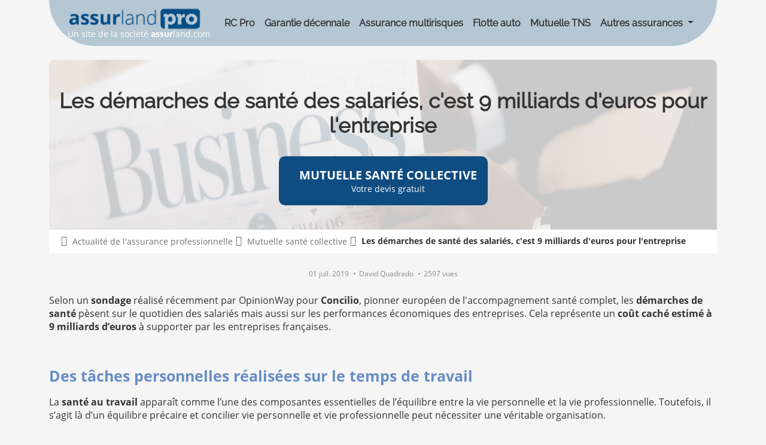

--- FILE ---
content_type: text/html; charset=utf-8
request_url: https://www.assurlandpro.com/assurance-professionnelle/actualites/mutuelle_sante_collective/les-demarches-de-sante-des-salaries-c-est-9-milliards-d-euros-pour-l-entreprise_133067.html
body_size: 24264
content:



<!DOCTYPE html>
<html lang="fr">
<head>
    <meta charset="utf-8" />
    <meta http-equiv="content-type" content="text/html; charset=UTF-8" />
    <title>Les d&#233;marches de sant&#233; des salari&#233;s impactent les entreprises</title>
    

    <link rel="preconnect" href="https://www.googletagmanager.com" />

    <link rel="preload" href="/fonts/open-sans-v15-latin-700.woff2" as="font" type="font/woff2" crossorigin>
    <link rel="preload" href="/fonts/raleway.ttf" as="font" type="font/woff2" crossorigin>
    <link rel="preload" href="/fonts/open-sans-v15-latin-regular.woff2" as="font" type="font/woff2" crossorigin>
    <link rel="preload" href="/Content/FontAwesome/webfonts/fa-light-300.woff2" as="font" type="font/woff2" crossorigin>

    <script data-cmp-ab="1">var l,j;navigator.cookieEnabled&&!/Mozilla\/5\.0 \(Linux; Android 11; moto g power \(2022\)\) AppleWebKit\/537\.36 \(KHTML, like Gecko\) Chrome\/(\d{3,})\.0\.0\.0 Mobile Safari\/537\.36|Mozilla\/5\.0 \(Macintosh; Intel Mac OS X 10_15_7\) AppleWebKit\/537\.36 \(KHTML, like Gecko\) Chrome\/(\d{3,})\.0\.0\.0 Safari\/537\.36|Speed Insights|Chrome-Lighthouse/i.test(navigator.userAgent)&&(l=document.createElement("link"),l.rel="preconnect",l.href="https://cdn.consentmanager.net",document.head.appendChild(l),l=document.createElement("link"),l.rel="preconnect",l.href="https://c.delivery.consentmanager.net",document.head.appendChild(l),j=document.createElement("script"),j.setAttribute("type","text/javascript"),j.setAttribute("data-cmp-ab","1"),j.setAttribute("src","https://cdn.consentmanager.net/delivery/autoblocking/31b002b8c107.js"),j.setAttribute("data-cmp-host","a.delivery.consentmanager.net"),j.setAttribute("data-cmp-cdn","cdn.consentmanager.net"),j.setAttribute("data-cmp-codesrc","0"),document.head.appendChild(j))</script>
    
        <meta name="description" content="Totalement in&#233;dite, l&#39;&#233;tude d&#39;OpinionWay pour Concilio s&#39;int&#233;resse notamment au temps que les Fran&#231;ais consacrent aux d&#233;marches sant&#233; alors qu&#39;ils sont au travail." />

        <meta name="robots" content="index, follow, all" />
    <meta name="viewport" content="width=device-width, initial-scale=1.0" />

    <meta name="mobile-web-app-capable" content="yes" />
    <meta name="apple-touch-fullscreen" content="yes" />
    
    <link rel="icon" href="/96x96-favicon-alp.png" sizes="96x96" type="image/png" />
    <link rel="manifest" href="/manifest.json" />
    <link rel="shortcut icon" href="/favicon.ico" />
    
        <link href="https://www.assurlandpro.com/assurance-professionnelle/actualites/mutuelle_sante_collective/les-demarches-de-sante-des-salaries-c-est-9-milliards-d-euros-pour-l-entreprise_133067.html" rel="canonical" />


    
    

    <script>var consentVendors="cmpConsentVendors"in window&&window.cmpConsentVendors!=""?window.cmpConsentVendors:"";if(consentVendors.includes(",s11,")||consentVendors.includes(",s2644,")||(window.uetq=window.uetq||[],window.uetq.push("consent","default",{ad_storage:"denied"})),!consentVendors.includes(",s1,")&&!consentVendors.includes(",s26,")&&!consentVendors.includes(",s1498,")){window.dataLayer=window.dataLayer||[];function gtag(){dataLayer.push(arguments)}gtag("consent","default",{ad_storage:"denied",analytics_storage:"denied",ad_user_data:"denied",ad_personalization:"denied",wait_for_update:500});dataLayer.push({event:"default_consent"})}</script>

    <script>(function(n,t,i,r,u){n[r]=n[r]||[];n[r].push({"gtm.start":(new Date).getTime(),event:"gtm.js"});var e=t.getElementsByTagName(i)[0],f=t.createElement(i),o=r!="dataLayer"?"&l="+r:"";f.async=!0;f.src="https://www.googletagmanager.com/gtm.js?id="+u+o;e.parentNode.insertBefore(f,e)})(window,document,"script","dataLayer","GTM-M5DVMWM")</script>
    
        <script>window.dataLayer=window.dataLayer||[];dataLayer.push({sessionPartnerCode:"000",trackingPartnerLinkIdSearch:"||",trackingProduct:"None",trackingTagPageType:"none"})</script>
    
    <style>@font-face{font-family:'Open Sans';font-style:normal;font-weight:400;src:url('/fonts/open-sans-v15-latin-regular.eot?');src:local('Open Sans Regular'),local('OpenSans-Regular'),url('/fonts/open-sans-v15-latin-regular.eot?#iefix') format('embedded-opentype'),url('/fonts/open-sans-v15-latin-regular.woff2') format('woff2'),url('/fonts/open-sans-v15-latin-regular.woff') format('woff'),url('/fonts/open-sans-v15-latin-regular.ttf') format('truetype'),url('/fonts/open-sans-v15-latin-regular.svg#OpenSans') format('svg');font-display:swap}@font-face{font-family:'Open Sans';font-style:normal;font-weight:700;src:url('/fonts/open-sans-v15-latin-700.eot?');src:local('Open Sans Bold'),local('OpenSans-Bold'),url('/fonts/open-sans-v15-latin-700.eot?#iefix') format('embedded-opentype'),url('/fonts/open-sans-v15-latin-700.woff2') format('woff2'),url('/fonts/open-sans-v15-latin-700.woff') format('woff'),url('/fonts/open-sans-v15-latin-700.ttf') format('truetype'),url('/fonts/open-sans-v15-latin-700.svg#OpenSans') format('svg');font-display:swap}@font-face{font-family:'Raleway';font-style:normal;src:url('/fonts/raleway.ttf') format('truetype');font-display:swap}.fal,.fab{display:none}
.container,.container-fluid,.container-lg,.container-md,.container-sm,.container-xl,.container-xxl{--bs-gutter-x:1.5rem;--bs-gutter-y:0;width:100%;padding-right:calc(var(--bs-gutter-x) * .5);padding-left:calc(var(--bs-gutter-x) * .5);margin-right:auto;margin-left:auto}@media (min-width:576px){.container,.container-sm{max-width:540px}}@media (min-width:768px){.container,.container-md,.container-sm{max-width:720px}}@media (min-width:992px){.container,.container-lg,.container-md,.container-sm{max-width:960px}}@media (min-width:1200px){.container,.container-lg,.container-md,.container-sm,.container-xl{max-width:1140px}}@media (min-width:1400px){.container,.container-lg,.container-md,.container-sm,.container-xl,.container-xxl{max-width:1320px}}:root{--bs-breakpoint-xs:0;--bs-breakpoint-sm:576px;--bs-breakpoint-md:768px;--bs-breakpoint-lg:992px;--bs-breakpoint-xl:1200px;--bs-breakpoint-xxl:1400px}.row{--bs-gutter-x:1.5rem;--bs-gutter-y:0;display:flex;flex-wrap:wrap;margin-top:calc(-1 * var(--bs-gutter-y));margin-right:calc(-.5 * var(--bs-gutter-x));margin-left:calc(-.5 * var(--bs-gutter-x))}.row>*{box-sizing:border-box;flex-shrink:0;width:100%;max-width:100%;padding-right:calc(var(--bs-gutter-x) * .5);padding-left:calc(var(--bs-gutter-x) * .5);margin-top:var(--bs-gutter-y)}.col{flex:1 0 0%}.row-cols-auto>*{flex:0 0 auto;width:auto}.row-cols-1>*{flex:0 0 auto;width:100%}.row-cols-2>*{flex:0 0 auto;width:50%}.row-cols-3>*{flex:0 0 auto;width:33.33333333%}.row-cols-4>*{flex:0 0 auto;width:25%}.row-cols-5>*{flex:0 0 auto;width:20%}.row-cols-6>*{flex:0 0 auto;width:16.66666667%}.col-auto{flex:0 0 auto;width:auto}.col-1{flex:0 0 auto;width:8.33333333%}.col-2{flex:0 0 auto;width:16.66666667%}.col-3{flex:0 0 auto;width:25%}.col-4{flex:0 0 auto;width:33.33333333%}.col-5{flex:0 0 auto;width:41.66666667%}.col-6{flex:0 0 auto;width:50%}.col-7{flex:0 0 auto;width:58.33333333%}.col-8{flex:0 0 auto;width:66.66666667%}.col-9{flex:0 0 auto;width:75%}.col-10{flex:0 0 auto;width:83.33333333%}.col-11{flex:0 0 auto;width:91.66666667%}.col-12{flex:0 0 auto;width:100%}.offset-1{margin-left:8.33333333%}.offset-2{margin-left:16.66666667%}.offset-3{margin-left:25%}.offset-4{margin-left:33.33333333%}.offset-5{margin-left:41.66666667%}.offset-6{margin-left:50%}.offset-7{margin-left:58.33333333%}.offset-8{margin-left:66.66666667%}.offset-9{margin-left:75%}.offset-10{margin-left:83.33333333%}.offset-11{margin-left:91.66666667%}.g-0,.gx-0{--bs-gutter-x:0}.g-0,.gy-0{--bs-gutter-y:0}.g-1,.gx-1{--bs-gutter-x:0.25rem}.g-1,.gy-1{--bs-gutter-y:0.25rem}.g-2,.gx-2{--bs-gutter-x:0.5rem}.g-2,.gy-2{--bs-gutter-y:0.5rem}.g-3,.gx-3{--bs-gutter-x:1rem}.g-3,.gy-3{--bs-gutter-y:1rem}.g-4,.gx-4{--bs-gutter-x:1.5rem}.g-4,.gy-4{--bs-gutter-y:1.5rem}.g-5,.gx-5{--bs-gutter-x:3rem}.g-5,.gy-5{--bs-gutter-y:3rem}@media (min-width:576px){.col-sm{flex:1 0 0%}.row-cols-sm-auto>*{flex:0 0 auto;width:auto}.row-cols-sm-1>*{flex:0 0 auto;width:100%}.row-cols-sm-2>*{flex:0 0 auto;width:50%}.row-cols-sm-3>*{flex:0 0 auto;width:33.33333333%}.row-cols-sm-4>*{flex:0 0 auto;width:25%}.row-cols-sm-5>*{flex:0 0 auto;width:20%}.row-cols-sm-6>*{flex:0 0 auto;width:16.66666667%}.col-sm-auto{flex:0 0 auto;width:auto}.col-sm-1{flex:0 0 auto;width:8.33333333%}.col-sm-2{flex:0 0 auto;width:16.66666667%}.col-sm-3{flex:0 0 auto;width:25%}.col-sm-4{flex:0 0 auto;width:33.33333333%}.col-sm-5{flex:0 0 auto;width:41.66666667%}.col-sm-6{flex:0 0 auto;width:50%}.col-sm-7{flex:0 0 auto;width:58.33333333%}.col-sm-8{flex:0 0 auto;width:66.66666667%}.col-sm-9{flex:0 0 auto;width:75%}.col-sm-10{flex:0 0 auto;width:83.33333333%}.col-sm-11{flex:0 0 auto;width:91.66666667%}.col-sm-12{flex:0 0 auto;width:100%}.offset-sm-0{margin-left:0}.offset-sm-1{margin-left:8.33333333%}.offset-sm-2{margin-left:16.66666667%}.offset-sm-3{margin-left:25%}.offset-sm-4{margin-left:33.33333333%}.offset-sm-5{margin-left:41.66666667%}.offset-sm-6{margin-left:50%}.offset-sm-7{margin-left:58.33333333%}.offset-sm-8{margin-left:66.66666667%}.offset-sm-9{margin-left:75%}.offset-sm-10{margin-left:83.33333333%}.offset-sm-11{margin-left:91.66666667%}.g-sm-0,.gx-sm-0{--bs-gutter-x:0}.g-sm-0,.gy-sm-0{--bs-gutter-y:0}.g-sm-1,.gx-sm-1{--bs-gutter-x:0.25rem}.g-sm-1,.gy-sm-1{--bs-gutter-y:0.25rem}.g-sm-2,.gx-sm-2{--bs-gutter-x:0.5rem}.g-sm-2,.gy-sm-2{--bs-gutter-y:0.5rem}.g-sm-3,.gx-sm-3{--bs-gutter-x:1rem}.g-sm-3,.gy-sm-3{--bs-gutter-y:1rem}.g-sm-4,.gx-sm-4{--bs-gutter-x:1.5rem}.g-sm-4,.gy-sm-4{--bs-gutter-y:1.5rem}.g-sm-5,.gx-sm-5{--bs-gutter-x:3rem}.g-sm-5,.gy-sm-5{--bs-gutter-y:3rem}}@media (min-width:768px){.col-md{flex:1 0 0%}.row-cols-md-auto>*{flex:0 0 auto;width:auto}.row-cols-md-1>*{flex:0 0 auto;width:100%}.row-cols-md-2>*{flex:0 0 auto;width:50%}.row-cols-md-3>*{flex:0 0 auto;width:33.33333333%}.row-cols-md-4>*{flex:0 0 auto;width:25%}.row-cols-md-5>*{flex:0 0 auto;width:20%}.row-cols-md-6>*{flex:0 0 auto;width:16.66666667%}.col-md-auto{flex:0 0 auto;width:auto}.col-md-1{flex:0 0 auto;width:8.33333333%}.col-md-2{flex:0 0 auto;width:16.66666667%}.col-md-3{flex:0 0 auto;width:25%}.col-md-4{flex:0 0 auto;width:33.33333333%}.col-md-5{flex:0 0 auto;width:41.66666667%}.col-md-6{flex:0 0 auto;width:50%}.col-md-7{flex:0 0 auto;width:58.33333333%}.col-md-8{flex:0 0 auto;width:66.66666667%}.col-md-9{flex:0 0 auto;width:75%}.col-md-10{flex:0 0 auto;width:83.33333333%}.col-md-11{flex:0 0 auto;width:91.66666667%}.col-md-12{flex:0 0 auto;width:100%}.offset-md-0{margin-left:0}.offset-md-1{margin-left:8.33333333%}.offset-md-2{margin-left:16.66666667%}.offset-md-3{margin-left:25%}.offset-md-4{margin-left:33.33333333%}.offset-md-5{margin-left:41.66666667%}.offset-md-6{margin-left:50%}.offset-md-7{margin-left:58.33333333%}.offset-md-8{margin-left:66.66666667%}.offset-md-9{margin-left:75%}.offset-md-10{margin-left:83.33333333%}.offset-md-11{margin-left:91.66666667%}.g-md-0,.gx-md-0{--bs-gutter-x:0}.g-md-0,.gy-md-0{--bs-gutter-y:0}.g-md-1,.gx-md-1{--bs-gutter-x:0.25rem}.g-md-1,.gy-md-1{--bs-gutter-y:0.25rem}.g-md-2,.gx-md-2{--bs-gutter-x:0.5rem}.g-md-2,.gy-md-2{--bs-gutter-y:0.5rem}.g-md-3,.gx-md-3{--bs-gutter-x:1rem}.g-md-3,.gy-md-3{--bs-gutter-y:1rem}.g-md-4,.gx-md-4{--bs-gutter-x:1.5rem}.g-md-4,.gy-md-4{--bs-gutter-y:1.5rem}.g-md-5,.gx-md-5{--bs-gutter-x:3rem}.g-md-5,.gy-md-5{--bs-gutter-y:3rem}}@media (min-width:992px){.col-lg{flex:1 0 0%}.row-cols-lg-auto>*{flex:0 0 auto;width:auto}.row-cols-lg-1>*{flex:0 0 auto;width:100%}.row-cols-lg-2>*{flex:0 0 auto;width:50%}.row-cols-lg-3>*{flex:0 0 auto;width:33.33333333%}.row-cols-lg-4>*{flex:0 0 auto;width:25%}.row-cols-lg-5>*{flex:0 0 auto;width:20%}.row-cols-lg-6>*{flex:0 0 auto;width:16.66666667%}.col-lg-auto{flex:0 0 auto;width:auto}.col-lg-1{flex:0 0 auto;width:8.33333333%}.col-lg-2{flex:0 0 auto;width:16.66666667%}.col-lg-3{flex:0 0 auto;width:25%}.col-lg-4{flex:0 0 auto;width:33.33333333%}.col-lg-5{flex:0 0 auto;width:41.66666667%}.col-lg-6{flex:0 0 auto;width:50%}.col-lg-7{flex:0 0 auto;width:58.33333333%}.col-lg-8{flex:0 0 auto;width:66.66666667%}.col-lg-9{flex:0 0 auto;width:75%}.col-lg-10{flex:0 0 auto;width:83.33333333%}.col-lg-11{flex:0 0 auto;width:91.66666667%}.col-lg-12{flex:0 0 auto;width:100%}.offset-lg-0{margin-left:0}.offset-lg-1{margin-left:8.33333333%}.offset-lg-2{margin-left:16.66666667%}.offset-lg-3{margin-left:25%}.offset-lg-4{margin-left:33.33333333%}.offset-lg-5{margin-left:41.66666667%}.offset-lg-6{margin-left:50%}.offset-lg-7{margin-left:58.33333333%}.offset-lg-8{margin-left:66.66666667%}.offset-lg-9{margin-left:75%}.offset-lg-10{margin-left:83.33333333%}.offset-lg-11{margin-left:91.66666667%}.g-lg-0,.gx-lg-0{--bs-gutter-x:0}.g-lg-0,.gy-lg-0{--bs-gutter-y:0}.g-lg-1,.gx-lg-1{--bs-gutter-x:0.25rem}.g-lg-1,.gy-lg-1{--bs-gutter-y:0.25rem}.g-lg-2,.gx-lg-2{--bs-gutter-x:0.5rem}.g-lg-2,.gy-lg-2{--bs-gutter-y:0.5rem}.g-lg-3,.gx-lg-3{--bs-gutter-x:1rem}.g-lg-3,.gy-lg-3{--bs-gutter-y:1rem}.g-lg-4,.gx-lg-4{--bs-gutter-x:1.5rem}.g-lg-4,.gy-lg-4{--bs-gutter-y:1.5rem}.g-lg-5,.gx-lg-5{--bs-gutter-x:3rem}.g-lg-5,.gy-lg-5{--bs-gutter-y:3rem}}@media (min-width:1200px){.col-xl{flex:1 0 0%}.row-cols-xl-auto>*{flex:0 0 auto;width:auto}.row-cols-xl-1>*{flex:0 0 auto;width:100%}.row-cols-xl-2>*{flex:0 0 auto;width:50%}.row-cols-xl-3>*{flex:0 0 auto;width:33.33333333%}.row-cols-xl-4>*{flex:0 0 auto;width:25%}.row-cols-xl-5>*{flex:0 0 auto;width:20%}.row-cols-xl-6>*{flex:0 0 auto;width:16.66666667%}.col-xl-auto{flex:0 0 auto;width:auto}.col-xl-1{flex:0 0 auto;width:8.33333333%}.col-xl-2{flex:0 0 auto;width:16.66666667%}.col-xl-3{flex:0 0 auto;width:25%}.col-xl-4{flex:0 0 auto;width:33.33333333%}.col-xl-5{flex:0 0 auto;width:41.66666667%}.col-xl-6{flex:0 0 auto;width:50%}.col-xl-7{flex:0 0 auto;width:58.33333333%}.col-xl-8{flex:0 0 auto;width:66.66666667%}.col-xl-9{flex:0 0 auto;width:75%}.col-xl-10{flex:0 0 auto;width:83.33333333%}.col-xl-11{flex:0 0 auto;width:91.66666667%}.col-xl-12{flex:0 0 auto;width:100%}.offset-xl-0{margin-left:0}.offset-xl-1{margin-left:8.33333333%}.offset-xl-2{margin-left:16.66666667%}.offset-xl-3{margin-left:25%}.offset-xl-4{margin-left:33.33333333%}.offset-xl-5{margin-left:41.66666667%}.offset-xl-6{margin-left:50%}.offset-xl-7{margin-left:58.33333333%}.offset-xl-8{margin-left:66.66666667%}.offset-xl-9{margin-left:75%}.offset-xl-10{margin-left:83.33333333%}.offset-xl-11{margin-left:91.66666667%}.g-xl-0,.gx-xl-0{--bs-gutter-x:0}.g-xl-0,.gy-xl-0{--bs-gutter-y:0}.g-xl-1,.gx-xl-1{--bs-gutter-x:0.25rem}.g-xl-1,.gy-xl-1{--bs-gutter-y:0.25rem}.g-xl-2,.gx-xl-2{--bs-gutter-x:0.5rem}.g-xl-2,.gy-xl-2{--bs-gutter-y:0.5rem}.g-xl-3,.gx-xl-3{--bs-gutter-x:1rem}.g-xl-3,.gy-xl-3{--bs-gutter-y:1rem}.g-xl-4,.gx-xl-4{--bs-gutter-x:1.5rem}.g-xl-4,.gy-xl-4{--bs-gutter-y:1.5rem}.g-xl-5,.gx-xl-5{--bs-gutter-x:3rem}.g-xl-5,.gy-xl-5{--bs-gutter-y:3rem}}@media (min-width:1400px){.col-xxl{flex:1 0 0%}.row-cols-xxl-auto>*{flex:0 0 auto;width:auto}.row-cols-xxl-1>*{flex:0 0 auto;width:100%}.row-cols-xxl-2>*{flex:0 0 auto;width:50%}.row-cols-xxl-3>*{flex:0 0 auto;width:33.33333333%}.row-cols-xxl-4>*{flex:0 0 auto;width:25%}.row-cols-xxl-5>*{flex:0 0 auto;width:20%}.row-cols-xxl-6>*{flex:0 0 auto;width:16.66666667%}.col-xxl-auto{flex:0 0 auto;width:auto}.col-xxl-1{flex:0 0 auto;width:8.33333333%}.col-xxl-2{flex:0 0 auto;width:16.66666667%}.col-xxl-3{flex:0 0 auto;width:25%}.col-xxl-4{flex:0 0 auto;width:33.33333333%}.col-xxl-5{flex:0 0 auto;width:41.66666667%}.col-xxl-6{flex:0 0 auto;width:50%}.col-xxl-7{flex:0 0 auto;width:58.33333333%}.col-xxl-8{flex:0 0 auto;width:66.66666667%}.col-xxl-9{flex:0 0 auto;width:75%}.col-xxl-10{flex:0 0 auto;width:83.33333333%}.col-xxl-11{flex:0 0 auto;width:91.66666667%}.col-xxl-12{flex:0 0 auto;width:100%}.offset-xxl-0{margin-left:0}.offset-xxl-1{margin-left:8.33333333%}.offset-xxl-2{margin-left:16.66666667%}.offset-xxl-3{margin-left:25%}.offset-xxl-4{margin-left:33.33333333%}.offset-xxl-5{margin-left:41.66666667%}.offset-xxl-6{margin-left:50%}.offset-xxl-7{margin-left:58.33333333%}.offset-xxl-8{margin-left:66.66666667%}.offset-xxl-9{margin-left:75%}.offset-xxl-10{margin-left:83.33333333%}.offset-xxl-11{margin-left:91.66666667%}.g-xxl-0,.gx-xxl-0{--bs-gutter-x:0}.g-xxl-0,.gy-xxl-0{--bs-gutter-y:0}.g-xxl-1,.gx-xxl-1{--bs-gutter-x:0.25rem}.g-xxl-1,.gy-xxl-1{--bs-gutter-y:0.25rem}.g-xxl-2,.gx-xxl-2{--bs-gutter-x:0.5rem}.g-xxl-2,.gy-xxl-2{--bs-gutter-y:0.5rem}.g-xxl-3,.gx-xxl-3{--bs-gutter-x:1rem}.g-xxl-3,.gy-xxl-3{--bs-gutter-y:1rem}.g-xxl-4,.gx-xxl-4{--bs-gutter-x:1.5rem}.g-xxl-4,.gy-xxl-4{--bs-gutter-y:1.5rem}.g-xxl-5,.gx-xxl-5{--bs-gutter-x:3rem}.g-xxl-5,.gy-xxl-5{--bs-gutter-y:3rem}}.d-inline{display:inline!important}.d-inline-block{display:inline-block!important}.d-block{display:block!important}.d-grid{display:grid!important}.d-inline-grid{display:inline-grid!important}.d-table{display:table!important}.d-table-row{display:table-row!important}.d-table-cell{display:table-cell!important}.d-flex{display:flex!important}.d-inline-flex{display:inline-flex!important}.d-none{display:none!important}.flex-fill{flex:1 1 auto!important}.flex-row{flex-direction:row!important}.flex-column{flex-direction:column!important}.flex-row-reverse{flex-direction:row-reverse!important}.flex-column-reverse{flex-direction:column-reverse!important}.flex-grow-0{flex-grow:0!important}.flex-grow-1{flex-grow:1!important}.flex-shrink-0{flex-shrink:0!important}.flex-shrink-1{flex-shrink:1!important}.flex-wrap{flex-wrap:wrap!important}.flex-nowrap{flex-wrap:nowrap!important}.flex-wrap-reverse{flex-wrap:wrap-reverse!important}.justify-content-start{justify-content:flex-start!important}.justify-content-end{justify-content:flex-end!important}.justify-content-center{justify-content:center!important}.justify-content-between{justify-content:space-between!important}.justify-content-around{justify-content:space-around!important}.justify-content-evenly{justify-content:space-evenly!important}.align-items-start{align-items:flex-start!important}.align-items-end{align-items:flex-end!important}.align-items-center{align-items:center!important}.align-items-baseline{align-items:baseline!important}.align-items-stretch{align-items:stretch!important}.align-content-start{align-content:flex-start!important}.align-content-end{align-content:flex-end!important}.align-content-center{align-content:center!important}.align-content-between{align-content:space-between!important}.align-content-around{align-content:space-around!important}.align-content-stretch{align-content:stretch!important}.align-self-auto{align-self:auto!important}.align-self-start{align-self:flex-start!important}.align-self-end{align-self:flex-end!important}.align-self-center{align-self:center!important}.align-self-baseline{align-self:baseline!important}.align-self-stretch{align-self:stretch!important}.order-first{order:-1!important}.order-0{order:0!important}.order-1{order:1!important}.order-2{order:2!important}.order-3{order:3!important}.order-4{order:4!important}.order-5{order:5!important}.order-last{order:6!important}.m-0{margin:0!important}.m-1{margin:.25rem!important}.m-2{margin:.5rem!important}.m-3{margin:1rem!important}.m-4{margin:1.5rem!important}.m-5{margin:3rem!important}.m-auto{margin:auto!important}.mx-0{margin-right:0!important;margin-left:0!important}.mx-1{margin-right:.25rem!important;margin-left:.25rem!important}.mx-2{margin-right:.5rem!important;margin-left:.5rem!important}.mx-3{margin-right:1rem!important;margin-left:1rem!important}.mx-4{margin-right:1.5rem!important;margin-left:1.5rem!important}.mx-5{margin-right:3rem!important;margin-left:3rem!important}.mx-auto{margin-right:auto!important;margin-left:auto!important}.my-0{margin-top:0!important;margin-bottom:0!important}.my-1{margin-top:.25rem!important;margin-bottom:.25rem!important}.my-2{margin-top:.5rem!important;margin-bottom:.5rem!important}.my-3{margin-top:1rem!important;margin-bottom:1rem!important}.my-4{margin-top:1.5rem!important;margin-bottom:1.5rem!important}.my-5{margin-top:3rem!important;margin-bottom:3rem!important}.my-auto{margin-top:auto!important;margin-bottom:auto!important}.mt-0{margin-top:0!important}.mt-1{margin-top:.25rem!important}.mt-2{margin-top:.5rem!important}.mt-3{margin-top:1rem!important}.mt-4{margin-top:1.5rem!important}.mt-5{margin-top:3rem!important}.mt-auto{margin-top:auto!important}.me-0{margin-right:0!important}.me-1{margin-right:.25rem!important}.me-2{margin-right:.5rem!important}.me-3{margin-right:1rem!important}.me-4{margin-right:1.5rem!important}.me-5{margin-right:3rem!important}.me-auto{margin-right:auto!important}.mb-0{margin-bottom:0!important}.mb-1{margin-bottom:.25rem!important}.mb-2{margin-bottom:.5rem!important}.mb-3{margin-bottom:1rem!important}.mb-4{margin-bottom:1.5rem!important}.mb-5{margin-bottom:3rem!important}.mb-auto{margin-bottom:auto!important}.ms-0{margin-left:0!important}.ms-1{margin-left:.25rem!important}.ms-2{margin-left:.5rem!important}.ms-3{margin-left:1rem!important}.ms-4{margin-left:1.5rem!important}.ms-5{margin-left:3rem!important}.ms-auto{margin-left:auto!important}.p-0{padding:0!important}.p-1{padding:.25rem!important}.p-2{padding:.5rem!important}.p-3{padding:1rem!important}.p-4{padding:1.5rem!important}.p-5{padding:3rem!important}.px-0{padding-right:0!important;padding-left:0!important}.px-1{padding-right:.25rem!important;padding-left:.25rem!important}.px-2{padding-right:.5rem!important;padding-left:.5rem!important}.px-3{padding-right:1rem!important;padding-left:1rem!important}.px-4{padding-right:1.5rem!important;padding-left:1.5rem!important}.px-5{padding-right:3rem!important;padding-left:3rem!important}.py-0{padding-top:0!important;padding-bottom:0!important}.py-1{padding-top:.25rem!important;padding-bottom:.25rem!important}.py-2{padding-top:.5rem!important;padding-bottom:.5rem!important}.py-3{padding-top:1rem!important;padding-bottom:1rem!important}.py-4{padding-top:1.5rem!important;padding-bottom:1.5rem!important}.py-5{padding-top:3rem!important;padding-bottom:3rem!important}.pt-0{padding-top:0!important}.pt-1{padding-top:.25rem!important}.pt-2{padding-top:.5rem!important}.pt-3{padding-top:1rem!important}.pt-4{padding-top:1.5rem!important}.pt-5{padding-top:3rem!important}.pe-0{padding-right:0!important}.pe-1{padding-right:.25rem!important}.pe-2{padding-right:.5rem!important}.pe-3{padding-right:1rem!important}.pe-4{padding-right:1.5rem!important}.pe-5{padding-right:3rem!important}.pb-0{padding-bottom:0!important}.pb-1{padding-bottom:.25rem!important}.pb-2{padding-bottom:.5rem!important}.pb-3{padding-bottom:1rem!important}.pb-4{padding-bottom:1.5rem!important}.pb-5{padding-bottom:3rem!important}.ps-0{padding-left:0!important}.ps-1{padding-left:.25rem!important}.ps-2{padding-left:.5rem!important}.ps-3{padding-left:1rem!important}.ps-4{padding-left:1.5rem!important}.ps-5{padding-left:3rem!important}@media (min-width:576px){.d-sm-inline{display:inline!important}.d-sm-inline-block{display:inline-block!important}.d-sm-block{display:block!important}.d-sm-grid{display:grid!important}.d-sm-inline-grid{display:inline-grid!important}.d-sm-table{display:table!important}.d-sm-table-row{display:table-row!important}.d-sm-table-cell{display:table-cell!important}.d-sm-flex{display:flex!important}.d-sm-inline-flex{display:inline-flex!important}.d-sm-none{display:none!important}.flex-sm-fill{flex:1 1 auto!important}.flex-sm-row{flex-direction:row!important}.flex-sm-column{flex-direction:column!important}.flex-sm-row-reverse{flex-direction:row-reverse!important}.flex-sm-column-reverse{flex-direction:column-reverse!important}.flex-sm-grow-0{flex-grow:0!important}.flex-sm-grow-1{flex-grow:1!important}.flex-sm-shrink-0{flex-shrink:0!important}.flex-sm-shrink-1{flex-shrink:1!important}.flex-sm-wrap{flex-wrap:wrap!important}.flex-sm-nowrap{flex-wrap:nowrap!important}.flex-sm-wrap-reverse{flex-wrap:wrap-reverse!important}.justify-content-sm-start{justify-content:flex-start!important}.justify-content-sm-end{justify-content:flex-end!important}.justify-content-sm-center{justify-content:center!important}.justify-content-sm-between{justify-content:space-between!important}.justify-content-sm-around{justify-content:space-around!important}.justify-content-sm-evenly{justify-content:space-evenly!important}.align-items-sm-start{align-items:flex-start!important}.align-items-sm-end{align-items:flex-end!important}.align-items-sm-center{align-items:center!important}.align-items-sm-baseline{align-items:baseline!important}.align-items-sm-stretch{align-items:stretch!important}.align-content-sm-start{align-content:flex-start!important}.align-content-sm-end{align-content:flex-end!important}.align-content-sm-center{align-content:center!important}.align-content-sm-between{align-content:space-between!important}.align-content-sm-around{align-content:space-around!important}.align-content-sm-stretch{align-content:stretch!important}.align-self-sm-auto{align-self:auto!important}.align-self-sm-start{align-self:flex-start!important}.align-self-sm-end{align-self:flex-end!important}.align-self-sm-center{align-self:center!important}.align-self-sm-baseline{align-self:baseline!important}.align-self-sm-stretch{align-self:stretch!important}.order-sm-first{order:-1!important}.order-sm-0{order:0!important}.order-sm-1{order:1!important}.order-sm-2{order:2!important}.order-sm-3{order:3!important}.order-sm-4{order:4!important}.order-sm-5{order:5!important}.order-sm-last{order:6!important}.m-sm-0{margin:0!important}.m-sm-1{margin:.25rem!important}.m-sm-2{margin:.5rem!important}.m-sm-3{margin:1rem!important}.m-sm-4{margin:1.5rem!important}.m-sm-5{margin:3rem!important}.m-sm-auto{margin:auto!important}.mx-sm-0{margin-right:0!important;margin-left:0!important}.mx-sm-1{margin-right:.25rem!important;margin-left:.25rem!important}.mx-sm-2{margin-right:.5rem!important;margin-left:.5rem!important}.mx-sm-3{margin-right:1rem!important;margin-left:1rem!important}.mx-sm-4{margin-right:1.5rem!important;margin-left:1.5rem!important}.mx-sm-5{margin-right:3rem!important;margin-left:3rem!important}.mx-sm-auto{margin-right:auto!important;margin-left:auto!important}.my-sm-0{margin-top:0!important;margin-bottom:0!important}.my-sm-1{margin-top:.25rem!important;margin-bottom:.25rem!important}.my-sm-2{margin-top:.5rem!important;margin-bottom:.5rem!important}.my-sm-3{margin-top:1rem!important;margin-bottom:1rem!important}.my-sm-4{margin-top:1.5rem!important;margin-bottom:1.5rem!important}.my-sm-5{margin-top:3rem!important;margin-bottom:3rem!important}.my-sm-auto{margin-top:auto!important;margin-bottom:auto!important}.mt-sm-0{margin-top:0!important}.mt-sm-1{margin-top:.25rem!important}.mt-sm-2{margin-top:.5rem!important}.mt-sm-3{margin-top:1rem!important}.mt-sm-4{margin-top:1.5rem!important}.mt-sm-5{margin-top:3rem!important}.mt-sm-auto{margin-top:auto!important}.me-sm-0{margin-right:0!important}.me-sm-1{margin-right:.25rem!important}.me-sm-2{margin-right:.5rem!important}.me-sm-3{margin-right:1rem!important}.me-sm-4{margin-right:1.5rem!important}.me-sm-5{margin-right:3rem!important}.me-sm-auto{margin-right:auto!important}.mb-sm-0{margin-bottom:0!important}.mb-sm-1{margin-bottom:.25rem!important}.mb-sm-2{margin-bottom:.5rem!important}.mb-sm-3{margin-bottom:1rem!important}.mb-sm-4{margin-bottom:1.5rem!important}.mb-sm-5{margin-bottom:3rem!important}.mb-sm-auto{margin-bottom:auto!important}.ms-sm-0{margin-left:0!important}.ms-sm-1{margin-left:.25rem!important}.ms-sm-2{margin-left:.5rem!important}.ms-sm-3{margin-left:1rem!important}.ms-sm-4{margin-left:1.5rem!important}.ms-sm-5{margin-left:3rem!important}.ms-sm-auto{margin-left:auto!important}.p-sm-0{padding:0!important}.p-sm-1{padding:.25rem!important}.p-sm-2{padding:.5rem!important}.p-sm-3{padding:1rem!important}.p-sm-4{padding:1.5rem!important}.p-sm-5{padding:3rem!important}.px-sm-0{padding-right:0!important;padding-left:0!important}.px-sm-1{padding-right:.25rem!important;padding-left:.25rem!important}.px-sm-2{padding-right:.5rem!important;padding-left:.5rem!important}.px-sm-3{padding-right:1rem!important;padding-left:1rem!important}.px-sm-4{padding-right:1.5rem!important;padding-left:1.5rem!important}.px-sm-5{padding-right:3rem!important;padding-left:3rem!important}.py-sm-0{padding-top:0!important;padding-bottom:0!important}.py-sm-1{padding-top:.25rem!important;padding-bottom:.25rem!important}.py-sm-2{padding-top:.5rem!important;padding-bottom:.5rem!important}.py-sm-3{padding-top:1rem!important;padding-bottom:1rem!important}.py-sm-4{padding-top:1.5rem!important;padding-bottom:1.5rem!important}.py-sm-5{padding-top:3rem!important;padding-bottom:3rem!important}.pt-sm-0{padding-top:0!important}.pt-sm-1{padding-top:.25rem!important}.pt-sm-2{padding-top:.5rem!important}.pt-sm-3{padding-top:1rem!important}.pt-sm-4{padding-top:1.5rem!important}.pt-sm-5{padding-top:3rem!important}.pe-sm-0{padding-right:0!important}.pe-sm-1{padding-right:.25rem!important}.pe-sm-2{padding-right:.5rem!important}.pe-sm-3{padding-right:1rem!important}.pe-sm-4{padding-right:1.5rem!important}.pe-sm-5{padding-right:3rem!important}.pb-sm-0{padding-bottom:0!important}.pb-sm-1{padding-bottom:.25rem!important}.pb-sm-2{padding-bottom:.5rem!important}.pb-sm-3{padding-bottom:1rem!important}.pb-sm-4{padding-bottom:1.5rem!important}.pb-sm-5{padding-bottom:3rem!important}.ps-sm-0{padding-left:0!important}.ps-sm-1{padding-left:.25rem!important}.ps-sm-2{padding-left:.5rem!important}.ps-sm-3{padding-left:1rem!important}.ps-sm-4{padding-left:1.5rem!important}.ps-sm-5{padding-left:3rem!important}}@media (min-width:768px){.d-md-inline{display:inline!important}.d-md-inline-block{display:inline-block!important}.d-md-block{display:block!important}.d-md-grid{display:grid!important}.d-md-inline-grid{display:inline-grid!important}.d-md-table{display:table!important}.d-md-table-row{display:table-row!important}.d-md-table-cell{display:table-cell!important}.d-md-flex{display:flex!important}.d-md-inline-flex{display:inline-flex!important}.d-md-none{display:none!important}.flex-md-fill{flex:1 1 auto!important}.flex-md-row{flex-direction:row!important}.flex-md-column{flex-direction:column!important}.flex-md-row-reverse{flex-direction:row-reverse!important}.flex-md-column-reverse{flex-direction:column-reverse!important}.flex-md-grow-0{flex-grow:0!important}.flex-md-grow-1{flex-grow:1!important}.flex-md-shrink-0{flex-shrink:0!important}.flex-md-shrink-1{flex-shrink:1!important}.flex-md-wrap{flex-wrap:wrap!important}.flex-md-nowrap{flex-wrap:nowrap!important}.flex-md-wrap-reverse{flex-wrap:wrap-reverse!important}.justify-content-md-start{justify-content:flex-start!important}.justify-content-md-end{justify-content:flex-end!important}.justify-content-md-center{justify-content:center!important}.justify-content-md-between{justify-content:space-between!important}.justify-content-md-around{justify-content:space-around!important}.justify-content-md-evenly{justify-content:space-evenly!important}.align-items-md-start{align-items:flex-start!important}.align-items-md-end{align-items:flex-end!important}.align-items-md-center{align-items:center!important}.align-items-md-baseline{align-items:baseline!important}.align-items-md-stretch{align-items:stretch!important}.align-content-md-start{align-content:flex-start!important}.align-content-md-end{align-content:flex-end!important}.align-content-md-center{align-content:center!important}.align-content-md-between{align-content:space-between!important}.align-content-md-around{align-content:space-around!important}.align-content-md-stretch{align-content:stretch!important}.align-self-md-auto{align-self:auto!important}.align-self-md-start{align-self:flex-start!important}.align-self-md-end{align-self:flex-end!important}.align-self-md-center{align-self:center!important}.align-self-md-baseline{align-self:baseline!important}.align-self-md-stretch{align-self:stretch!important}.order-md-first{order:-1!important}.order-md-0{order:0!important}.order-md-1{order:1!important}.order-md-2{order:2!important}.order-md-3{order:3!important}.order-md-4{order:4!important}.order-md-5{order:5!important}.order-md-last{order:6!important}.m-md-0{margin:0!important}.m-md-1{margin:.25rem!important}.m-md-2{margin:.5rem!important}.m-md-3{margin:1rem!important}.m-md-4{margin:1.5rem!important}.m-md-5{margin:3rem!important}.m-md-auto{margin:auto!important}.mx-md-0{margin-right:0!important;margin-left:0!important}.mx-md-1{margin-right:.25rem!important;margin-left:.25rem!important}.mx-md-2{margin-right:.5rem!important;margin-left:.5rem!important}.mx-md-3{margin-right:1rem!important;margin-left:1rem!important}.mx-md-4{margin-right:1.5rem!important;margin-left:1.5rem!important}.mx-md-5{margin-right:3rem!important;margin-left:3rem!important}.mx-md-auto{margin-right:auto!important;margin-left:auto!important}.my-md-0{margin-top:0!important;margin-bottom:0!important}.my-md-1{margin-top:.25rem!important;margin-bottom:.25rem!important}.my-md-2{margin-top:.5rem!important;margin-bottom:.5rem!important}.my-md-3{margin-top:1rem!important;margin-bottom:1rem!important}.my-md-4{margin-top:1.5rem!important;margin-bottom:1.5rem!important}.my-md-5{margin-top:3rem!important;margin-bottom:3rem!important}.my-md-auto{margin-top:auto!important;margin-bottom:auto!important}.mt-md-0{margin-top:0!important}.mt-md-1{margin-top:.25rem!important}.mt-md-2{margin-top:.5rem!important}.mt-md-3{margin-top:1rem!important}.mt-md-4{margin-top:1.5rem!important}.mt-md-5{margin-top:3rem!important}.mt-md-auto{margin-top:auto!important}.me-md-0{margin-right:0!important}.me-md-1{margin-right:.25rem!important}.me-md-2{margin-right:.5rem!important}.me-md-3{margin-right:1rem!important}.me-md-4{margin-right:1.5rem!important}.me-md-5{margin-right:3rem!important}.me-md-auto{margin-right:auto!important}.mb-md-0{margin-bottom:0!important}.mb-md-1{margin-bottom:.25rem!important}.mb-md-2{margin-bottom:.5rem!important}.mb-md-3{margin-bottom:1rem!important}.mb-md-4{margin-bottom:1.5rem!important}.mb-md-5{margin-bottom:3rem!important}.mb-md-auto{margin-bottom:auto!important}.ms-md-0{margin-left:0!important}.ms-md-1{margin-left:.25rem!important}.ms-md-2{margin-left:.5rem!important}.ms-md-3{margin-left:1rem!important}.ms-md-4{margin-left:1.5rem!important}.ms-md-5{margin-left:3rem!important}.ms-md-auto{margin-left:auto!important}.p-md-0{padding:0!important}.p-md-1{padding:.25rem!important}.p-md-2{padding:.5rem!important}.p-md-3{padding:1rem!important}.p-md-4{padding:1.5rem!important}.p-md-5{padding:3rem!important}.px-md-0{padding-right:0!important;padding-left:0!important}.px-md-1{padding-right:.25rem!important;padding-left:.25rem!important}.px-md-2{padding-right:.5rem!important;padding-left:.5rem!important}.px-md-3{padding-right:1rem!important;padding-left:1rem!important}.px-md-4{padding-right:1.5rem!important;padding-left:1.5rem!important}.px-md-5{padding-right:3rem!important;padding-left:3rem!important}.py-md-0{padding-top:0!important;padding-bottom:0!important}.py-md-1{padding-top:.25rem!important;padding-bottom:.25rem!important}.py-md-2{padding-top:.5rem!important;padding-bottom:.5rem!important}.py-md-3{padding-top:1rem!important;padding-bottom:1rem!important}.py-md-4{padding-top:1.5rem!important;padding-bottom:1.5rem!important}.py-md-5{padding-top:3rem!important;padding-bottom:3rem!important}.pt-md-0{padding-top:0!important}.pt-md-1{padding-top:.25rem!important}.pt-md-2{padding-top:.5rem!important}.pt-md-3{padding-top:1rem!important}.pt-md-4{padding-top:1.5rem!important}.pt-md-5{padding-top:3rem!important}.pe-md-0{padding-right:0!important}.pe-md-1{padding-right:.25rem!important}.pe-md-2{padding-right:.5rem!important}.pe-md-3{padding-right:1rem!important}.pe-md-4{padding-right:1.5rem!important}.pe-md-5{padding-right:3rem!important}.pb-md-0{padding-bottom:0!important}.pb-md-1{padding-bottom:.25rem!important}.pb-md-2{padding-bottom:.5rem!important}.pb-md-3{padding-bottom:1rem!important}.pb-md-4{padding-bottom:1.5rem!important}.pb-md-5{padding-bottom:3rem!important}.ps-md-0{padding-left:0!important}.ps-md-1{padding-left:.25rem!important}.ps-md-2{padding-left:.5rem!important}.ps-md-3{padding-left:1rem!important}.ps-md-4{padding-left:1.5rem!important}.ps-md-5{padding-left:3rem!important}}@media (min-width:992px){.d-lg-inline{display:inline!important}.d-lg-inline-block{display:inline-block!important}.d-lg-block{display:block!important}.d-lg-grid{display:grid!important}.d-lg-inline-grid{display:inline-grid!important}.d-lg-table{display:table!important}.d-lg-table-row{display:table-row!important}.d-lg-table-cell{display:table-cell!important}.d-lg-flex{display:flex!important}.d-lg-inline-flex{display:inline-flex!important}.d-lg-none{display:none!important}.flex-lg-fill{flex:1 1 auto!important}.flex-lg-row{flex-direction:row!important}.flex-lg-column{flex-direction:column!important}.flex-lg-row-reverse{flex-direction:row-reverse!important}.flex-lg-column-reverse{flex-direction:column-reverse!important}.flex-lg-grow-0{flex-grow:0!important}.flex-lg-grow-1{flex-grow:1!important}.flex-lg-shrink-0{flex-shrink:0!important}.flex-lg-shrink-1{flex-shrink:1!important}.flex-lg-wrap{flex-wrap:wrap!important}.flex-lg-nowrap{flex-wrap:nowrap!important}.flex-lg-wrap-reverse{flex-wrap:wrap-reverse!important}.justify-content-lg-start{justify-content:flex-start!important}.justify-content-lg-end{justify-content:flex-end!important}.justify-content-lg-center{justify-content:center!important}.justify-content-lg-between{justify-content:space-between!important}.justify-content-lg-around{justify-content:space-around!important}.justify-content-lg-evenly{justify-content:space-evenly!important}.align-items-lg-start{align-items:flex-start!important}.align-items-lg-end{align-items:flex-end!important}.align-items-lg-center{align-items:center!important}.align-items-lg-baseline{align-items:baseline!important}.align-items-lg-stretch{align-items:stretch!important}.align-content-lg-start{align-content:flex-start!important}.align-content-lg-end{align-content:flex-end!important}.align-content-lg-center{align-content:center!important}.align-content-lg-between{align-content:space-between!important}.align-content-lg-around{align-content:space-around!important}.align-content-lg-stretch{align-content:stretch!important}.align-self-lg-auto{align-self:auto!important}.align-self-lg-start{align-self:flex-start!important}.align-self-lg-end{align-self:flex-end!important}.align-self-lg-center{align-self:center!important}.align-self-lg-baseline{align-self:baseline!important}.align-self-lg-stretch{align-self:stretch!important}.order-lg-first{order:-1!important}.order-lg-0{order:0!important}.order-lg-1{order:1!important}.order-lg-2{order:2!important}.order-lg-3{order:3!important}.order-lg-4{order:4!important}.order-lg-5{order:5!important}.order-lg-last{order:6!important}.m-lg-0{margin:0!important}.m-lg-1{margin:.25rem!important}.m-lg-2{margin:.5rem!important}.m-lg-3{margin:1rem!important}.m-lg-4{margin:1.5rem!important}.m-lg-5{margin:3rem!important}.m-lg-auto{margin:auto!important}.mx-lg-0{margin-right:0!important;margin-left:0!important}.mx-lg-1{margin-right:.25rem!important;margin-left:.25rem!important}.mx-lg-2{margin-right:.5rem!important;margin-left:.5rem!important}.mx-lg-3{margin-right:1rem!important;margin-left:1rem!important}.mx-lg-4{margin-right:1.5rem!important;margin-left:1.5rem!important}.mx-lg-5{margin-right:3rem!important;margin-left:3rem!important}.mx-lg-auto{margin-right:auto!important;margin-left:auto!important}.my-lg-0{margin-top:0!important;margin-bottom:0!important}.my-lg-1{margin-top:.25rem!important;margin-bottom:.25rem!important}.my-lg-2{margin-top:.5rem!important;margin-bottom:.5rem!important}.my-lg-3{margin-top:1rem!important;margin-bottom:1rem!important}.my-lg-4{margin-top:1.5rem!important;margin-bottom:1.5rem!important}.my-lg-5{margin-top:3rem!important;margin-bottom:3rem!important}.my-lg-auto{margin-top:auto!important;margin-bottom:auto!important}.mt-lg-0{margin-top:0!important}.mt-lg-1{margin-top:.25rem!important}.mt-lg-2{margin-top:.5rem!important}.mt-lg-3{margin-top:1rem!important}.mt-lg-4{margin-top:1.5rem!important}.mt-lg-5{margin-top:3rem!important}.mt-lg-auto{margin-top:auto!important}.me-lg-0{margin-right:0!important}.me-lg-1{margin-right:.25rem!important}.me-lg-2{margin-right:.5rem!important}.me-lg-3{margin-right:1rem!important}.me-lg-4{margin-right:1.5rem!important}.me-lg-5{margin-right:3rem!important}.me-lg-auto{margin-right:auto!important}.mb-lg-0{margin-bottom:0!important}.mb-lg-1{margin-bottom:.25rem!important}.mb-lg-2{margin-bottom:.5rem!important}.mb-lg-3{margin-bottom:1rem!important}.mb-lg-4{margin-bottom:1.5rem!important}.mb-lg-5{margin-bottom:3rem!important}.mb-lg-auto{margin-bottom:auto!important}.ms-lg-0{margin-left:0!important}.ms-lg-1{margin-left:.25rem!important}.ms-lg-2{margin-left:.5rem!important}.ms-lg-3{margin-left:1rem!important}.ms-lg-4{margin-left:1.5rem!important}.ms-lg-5{margin-left:3rem!important}.ms-lg-auto{margin-left:auto!important}.p-lg-0{padding:0!important}.p-lg-1{padding:.25rem!important}.p-lg-2{padding:.5rem!important}.p-lg-3{padding:1rem!important}.p-lg-4{padding:1.5rem!important}.p-lg-5{padding:3rem!important}.px-lg-0{padding-right:0!important;padding-left:0!important}.px-lg-1{padding-right:.25rem!important;padding-left:.25rem!important}.px-lg-2{padding-right:.5rem!important;padding-left:.5rem!important}.px-lg-3{padding-right:1rem!important;padding-left:1rem!important}.px-lg-4{padding-right:1.5rem!important;padding-left:1.5rem!important}.px-lg-5{padding-right:3rem!important;padding-left:3rem!important}.py-lg-0{padding-top:0!important;padding-bottom:0!important}.py-lg-1{padding-top:.25rem!important;padding-bottom:.25rem!important}.py-lg-2{padding-top:.5rem!important;padding-bottom:.5rem!important}.py-lg-3{padding-top:1rem!important;padding-bottom:1rem!important}.py-lg-4{padding-top:1.5rem!important;padding-bottom:1.5rem!important}.py-lg-5{padding-top:3rem!important;padding-bottom:3rem!important}.pt-lg-0{padding-top:0!important}.pt-lg-1{padding-top:.25rem!important}.pt-lg-2{padding-top:.5rem!important}.pt-lg-3{padding-top:1rem!important}.pt-lg-4{padding-top:1.5rem!important}.pt-lg-5{padding-top:3rem!important}.pe-lg-0{padding-right:0!important}.pe-lg-1{padding-right:.25rem!important}.pe-lg-2{padding-right:.5rem!important}.pe-lg-3{padding-right:1rem!important}.pe-lg-4{padding-right:1.5rem!important}.pe-lg-5{padding-right:3rem!important}.pb-lg-0{padding-bottom:0!important}.pb-lg-1{padding-bottom:.25rem!important}.pb-lg-2{padding-bottom:.5rem!important}.pb-lg-3{padding-bottom:1rem!important}.pb-lg-4{padding-bottom:1.5rem!important}.pb-lg-5{padding-bottom:3rem!important}.ps-lg-0{padding-left:0!important}.ps-lg-1{padding-left:.25rem!important}.ps-lg-2{padding-left:.5rem!important}.ps-lg-3{padding-left:1rem!important}.ps-lg-4{padding-left:1.5rem!important}.ps-lg-5{padding-left:3rem!important}}@media (min-width:1200px){.d-xl-inline{display:inline!important}.d-xl-inline-block{display:inline-block!important}.d-xl-block{display:block!important}.d-xl-grid{display:grid!important}.d-xl-inline-grid{display:inline-grid!important}.d-xl-table{display:table!important}.d-xl-table-row{display:table-row!important}.d-xl-table-cell{display:table-cell!important}.d-xl-flex{display:flex!important}.d-xl-inline-flex{display:inline-flex!important}.d-xl-none{display:none!important}.flex-xl-fill{flex:1 1 auto!important}.flex-xl-row{flex-direction:row!important}.flex-xl-column{flex-direction:column!important}.flex-xl-row-reverse{flex-direction:row-reverse!important}.flex-xl-column-reverse{flex-direction:column-reverse!important}.flex-xl-grow-0{flex-grow:0!important}.flex-xl-grow-1{flex-grow:1!important}.flex-xl-shrink-0{flex-shrink:0!important}.flex-xl-shrink-1{flex-shrink:1!important}.flex-xl-wrap{flex-wrap:wrap!important}.flex-xl-nowrap{flex-wrap:nowrap!important}.flex-xl-wrap-reverse{flex-wrap:wrap-reverse!important}.justify-content-xl-start{justify-content:flex-start!important}.justify-content-xl-end{justify-content:flex-end!important}.justify-content-xl-center{justify-content:center!important}.justify-content-xl-between{justify-content:space-between!important}.justify-content-xl-around{justify-content:space-around!important}.justify-content-xl-evenly{justify-content:space-evenly!important}.align-items-xl-start{align-items:flex-start!important}.align-items-xl-end{align-items:flex-end!important}.align-items-xl-center{align-items:center!important}.align-items-xl-baseline{align-items:baseline!important}.align-items-xl-stretch{align-items:stretch!important}.align-content-xl-start{align-content:flex-start!important}.align-content-xl-end{align-content:flex-end!important}.align-content-xl-center{align-content:center!important}.align-content-xl-between{align-content:space-between!important}.align-content-xl-around{align-content:space-around!important}.align-content-xl-stretch{align-content:stretch!important}.align-self-xl-auto{align-self:auto!important}.align-self-xl-start{align-self:flex-start!important}.align-self-xl-end{align-self:flex-end!important}.align-self-xl-center{align-self:center!important}.align-self-xl-baseline{align-self:baseline!important}.align-self-xl-stretch{align-self:stretch!important}.order-xl-first{order:-1!important}.order-xl-0{order:0!important}.order-xl-1{order:1!important}.order-xl-2{order:2!important}.order-xl-3{order:3!important}.order-xl-4{order:4!important}.order-xl-5{order:5!important}.order-xl-last{order:6!important}.m-xl-0{margin:0!important}.m-xl-1{margin:.25rem!important}.m-xl-2{margin:.5rem!important}.m-xl-3{margin:1rem!important}.m-xl-4{margin:1.5rem!important}.m-xl-5{margin:3rem!important}.m-xl-auto{margin:auto!important}.mx-xl-0{margin-right:0!important;margin-left:0!important}.mx-xl-1{margin-right:.25rem!important;margin-left:.25rem!important}.mx-xl-2{margin-right:.5rem!important;margin-left:.5rem!important}.mx-xl-3{margin-right:1rem!important;margin-left:1rem!important}.mx-xl-4{margin-right:1.5rem!important;margin-left:1.5rem!important}.mx-xl-5{margin-right:3rem!important;margin-left:3rem!important}.mx-xl-auto{margin-right:auto!important;margin-left:auto!important}.my-xl-0{margin-top:0!important;margin-bottom:0!important}.my-xl-1{margin-top:.25rem!important;margin-bottom:.25rem!important}.my-xl-2{margin-top:.5rem!important;margin-bottom:.5rem!important}.my-xl-3{margin-top:1rem!important;margin-bottom:1rem!important}.my-xl-4{margin-top:1.5rem!important;margin-bottom:1.5rem!important}.my-xl-5{margin-top:3rem!important;margin-bottom:3rem!important}.my-xl-auto{margin-top:auto!important;margin-bottom:auto!important}.mt-xl-0{margin-top:0!important}.mt-xl-1{margin-top:.25rem!important}.mt-xl-2{margin-top:.5rem!important}.mt-xl-3{margin-top:1rem!important}.mt-xl-4{margin-top:1.5rem!important}.mt-xl-5{margin-top:3rem!important}.mt-xl-auto{margin-top:auto!important}.me-xl-0{margin-right:0!important}.me-xl-1{margin-right:.25rem!important}.me-xl-2{margin-right:.5rem!important}.me-xl-3{margin-right:1rem!important}.me-xl-4{margin-right:1.5rem!important}.me-xl-5{margin-right:3rem!important}.me-xl-auto{margin-right:auto!important}.mb-xl-0{margin-bottom:0!important}.mb-xl-1{margin-bottom:.25rem!important}.mb-xl-2{margin-bottom:.5rem!important}.mb-xl-3{margin-bottom:1rem!important}.mb-xl-4{margin-bottom:1.5rem!important}.mb-xl-5{margin-bottom:3rem!important}.mb-xl-auto{margin-bottom:auto!important}.ms-xl-0{margin-left:0!important}.ms-xl-1{margin-left:.25rem!important}.ms-xl-2{margin-left:.5rem!important}.ms-xl-3{margin-left:1rem!important}.ms-xl-4{margin-left:1.5rem!important}.ms-xl-5{margin-left:3rem!important}.ms-xl-auto{margin-left:auto!important}.p-xl-0{padding:0!important}.p-xl-1{padding:.25rem!important}.p-xl-2{padding:.5rem!important}.p-xl-3{padding:1rem!important}.p-xl-4{padding:1.5rem!important}.p-xl-5{padding:3rem!important}.px-xl-0{padding-right:0!important;padding-left:0!important}.px-xl-1{padding-right:.25rem!important;padding-left:.25rem!important}.px-xl-2{padding-right:.5rem!important;padding-left:.5rem!important}.px-xl-3{padding-right:1rem!important;padding-left:1rem!important}.px-xl-4{padding-right:1.5rem!important;padding-left:1.5rem!important}.px-xl-5{padding-right:3rem!important;padding-left:3rem!important}.py-xl-0{padding-top:0!important;padding-bottom:0!important}.py-xl-1{padding-top:.25rem!important;padding-bottom:.25rem!important}.py-xl-2{padding-top:.5rem!important;padding-bottom:.5rem!important}.py-xl-3{padding-top:1rem!important;padding-bottom:1rem!important}.py-xl-4{padding-top:1.5rem!important;padding-bottom:1.5rem!important}.py-xl-5{padding-top:3rem!important;padding-bottom:3rem!important}.pt-xl-0{padding-top:0!important}.pt-xl-1{padding-top:.25rem!important}.pt-xl-2{padding-top:.5rem!important}.pt-xl-3{padding-top:1rem!important}.pt-xl-4{padding-top:1.5rem!important}.pt-xl-5{padding-top:3rem!important}.pe-xl-0{padding-right:0!important}.pe-xl-1{padding-right:.25rem!important}.pe-xl-2{padding-right:.5rem!important}.pe-xl-3{padding-right:1rem!important}.pe-xl-4{padding-right:1.5rem!important}.pe-xl-5{padding-right:3rem!important}.pb-xl-0{padding-bottom:0!important}.pb-xl-1{padding-bottom:.25rem!important}.pb-xl-2{padding-bottom:.5rem!important}.pb-xl-3{padding-bottom:1rem!important}.pb-xl-4{padding-bottom:1.5rem!important}.pb-xl-5{padding-bottom:3rem!important}.ps-xl-0{padding-left:0!important}.ps-xl-1{padding-left:.25rem!important}.ps-xl-2{padding-left:.5rem!important}.ps-xl-3{padding-left:1rem!important}.ps-xl-4{padding-left:1.5rem!important}.ps-xl-5{padding-left:3rem!important}}@media (min-width:1400px){.d-xxl-inline{display:inline!important}.d-xxl-inline-block{display:inline-block!important}.d-xxl-block{display:block!important}.d-xxl-grid{display:grid!important}.d-xxl-inline-grid{display:inline-grid!important}.d-xxl-table{display:table!important}.d-xxl-table-row{display:table-row!important}.d-xxl-table-cell{display:table-cell!important}.d-xxl-flex{display:flex!important}.d-xxl-inline-flex{display:inline-flex!important}.d-xxl-none{display:none!important}.flex-xxl-fill{flex:1 1 auto!important}.flex-xxl-row{flex-direction:row!important}.flex-xxl-column{flex-direction:column!important}.flex-xxl-row-reverse{flex-direction:row-reverse!important}.flex-xxl-column-reverse{flex-direction:column-reverse!important}.flex-xxl-grow-0{flex-grow:0!important}.flex-xxl-grow-1{flex-grow:1!important}.flex-xxl-shrink-0{flex-shrink:0!important}.flex-xxl-shrink-1{flex-shrink:1!important}.flex-xxl-wrap{flex-wrap:wrap!important}.flex-xxl-nowrap{flex-wrap:nowrap!important}.flex-xxl-wrap-reverse{flex-wrap:wrap-reverse!important}.justify-content-xxl-start{justify-content:flex-start!important}.justify-content-xxl-end{justify-content:flex-end!important}.justify-content-xxl-center{justify-content:center!important}.justify-content-xxl-between{justify-content:space-between!important}.justify-content-xxl-around{justify-content:space-around!important}.justify-content-xxl-evenly{justify-content:space-evenly!important}.align-items-xxl-start{align-items:flex-start!important}.align-items-xxl-end{align-items:flex-end!important}.align-items-xxl-center{align-items:center!important}.align-items-xxl-baseline{align-items:baseline!important}.align-items-xxl-stretch{align-items:stretch!important}.align-content-xxl-start{align-content:flex-start!important}.align-content-xxl-end{align-content:flex-end!important}.align-content-xxl-center{align-content:center!important}.align-content-xxl-between{align-content:space-between!important}.align-content-xxl-around{align-content:space-around!important}.align-content-xxl-stretch{align-content:stretch!important}.align-self-xxl-auto{align-self:auto!important}.align-self-xxl-start{align-self:flex-start!important}.align-self-xxl-end{align-self:flex-end!important}.align-self-xxl-center{align-self:center!important}.align-self-xxl-baseline{align-self:baseline!important}.align-self-xxl-stretch{align-self:stretch!important}.order-xxl-first{order:-1!important}.order-xxl-0{order:0!important}.order-xxl-1{order:1!important}.order-xxl-2{order:2!important}.order-xxl-3{order:3!important}.order-xxl-4{order:4!important}.order-xxl-5{order:5!important}.order-xxl-last{order:6!important}.m-xxl-0{margin:0!important}.m-xxl-1{margin:.25rem!important}.m-xxl-2{margin:.5rem!important}.m-xxl-3{margin:1rem!important}.m-xxl-4{margin:1.5rem!important}.m-xxl-5{margin:3rem!important}.m-xxl-auto{margin:auto!important}.mx-xxl-0{margin-right:0!important;margin-left:0!important}.mx-xxl-1{margin-right:.25rem!important;margin-left:.25rem!important}.mx-xxl-2{margin-right:.5rem!important;margin-left:.5rem!important}.mx-xxl-3{margin-right:1rem!important;margin-left:1rem!important}.mx-xxl-4{margin-right:1.5rem!important;margin-left:1.5rem!important}.mx-xxl-5{margin-right:3rem!important;margin-left:3rem!important}.mx-xxl-auto{margin-right:auto!important;margin-left:auto!important}.my-xxl-0{margin-top:0!important;margin-bottom:0!important}.my-xxl-1{margin-top:.25rem!important;margin-bottom:.25rem!important}.my-xxl-2{margin-top:.5rem!important;margin-bottom:.5rem!important}.my-xxl-3{margin-top:1rem!important;margin-bottom:1rem!important}.my-xxl-4{margin-top:1.5rem!important;margin-bottom:1.5rem!important}.my-xxl-5{margin-top:3rem!important;margin-bottom:3rem!important}.my-xxl-auto{margin-top:auto!important;margin-bottom:auto!important}.mt-xxl-0{margin-top:0!important}.mt-xxl-1{margin-top:.25rem!important}.mt-xxl-2{margin-top:.5rem!important}.mt-xxl-3{margin-top:1rem!important}.mt-xxl-4{margin-top:1.5rem!important}.mt-xxl-5{margin-top:3rem!important}.mt-xxl-auto{margin-top:auto!important}.me-xxl-0{margin-right:0!important}.me-xxl-1{margin-right:.25rem!important}.me-xxl-2{margin-right:.5rem!important}.me-xxl-3{margin-right:1rem!important}.me-xxl-4{margin-right:1.5rem!important}.me-xxl-5{margin-right:3rem!important}.me-xxl-auto{margin-right:auto!important}.mb-xxl-0{margin-bottom:0!important}.mb-xxl-1{margin-bottom:.25rem!important}.mb-xxl-2{margin-bottom:.5rem!important}.mb-xxl-3{margin-bottom:1rem!important}.mb-xxl-4{margin-bottom:1.5rem!important}.mb-xxl-5{margin-bottom:3rem!important}.mb-xxl-auto{margin-bottom:auto!important}.ms-xxl-0{margin-left:0!important}.ms-xxl-1{margin-left:.25rem!important}.ms-xxl-2{margin-left:.5rem!important}.ms-xxl-3{margin-left:1rem!important}.ms-xxl-4{margin-left:1.5rem!important}.ms-xxl-5{margin-left:3rem!important}.ms-xxl-auto{margin-left:auto!important}.p-xxl-0{padding:0!important}.p-xxl-1{padding:.25rem!important}.p-xxl-2{padding:.5rem!important}.p-xxl-3{padding:1rem!important}.p-xxl-4{padding:1.5rem!important}.p-xxl-5{padding:3rem!important}.px-xxl-0{padding-right:0!important;padding-left:0!important}.px-xxl-1{padding-right:.25rem!important;padding-left:.25rem!important}.px-xxl-2{padding-right:.5rem!important;padding-left:.5rem!important}.px-xxl-3{padding-right:1rem!important;padding-left:1rem!important}.px-xxl-4{padding-right:1.5rem!important;padding-left:1.5rem!important}.px-xxl-5{padding-right:3rem!important;padding-left:3rem!important}.py-xxl-0{padding-top:0!important;padding-bottom:0!important}.py-xxl-1{padding-top:.25rem!important;padding-bottom:.25rem!important}.py-xxl-2{padding-top:.5rem!important;padding-bottom:.5rem!important}.py-xxl-3{padding-top:1rem!important;padding-bottom:1rem!important}.py-xxl-4{padding-top:1.5rem!important;padding-bottom:1.5rem!important}.py-xxl-5{padding-top:3rem!important;padding-bottom:3rem!important}.pt-xxl-0{padding-top:0!important}.pt-xxl-1{padding-top:.25rem!important}.pt-xxl-2{padding-top:.5rem!important}.pt-xxl-3{padding-top:1rem!important}.pt-xxl-4{padding-top:1.5rem!important}.pt-xxl-5{padding-top:3rem!important}.pe-xxl-0{padding-right:0!important}.pe-xxl-1{padding-right:.25rem!important}.pe-xxl-2{padding-right:.5rem!important}.pe-xxl-3{padding-right:1rem!important}.pe-xxl-4{padding-right:1.5rem!important}.pe-xxl-5{padding-right:3rem!important}.pb-xxl-0{padding-bottom:0!important}.pb-xxl-1{padding-bottom:.25rem!important}.pb-xxl-2{padding-bottom:.5rem!important}.pb-xxl-3{padding-bottom:1rem!important}.pb-xxl-4{padding-bottom:1.5rem!important}.pb-xxl-5{padding-bottom:3rem!important}.ps-xxl-0{padding-left:0!important}.ps-xxl-1{padding-left:.25rem!important}.ps-xxl-2{padding-left:.5rem!important}.ps-xxl-3{padding-left:1rem!important}.ps-xxl-4{padding-left:1.5rem!important}.ps-xxl-5{padding-left:3rem!important}}@media print{.d-print-inline{display:inline!important}.d-print-inline-block{display:inline-block!important}.d-print-block{display:block!important}.d-print-grid{display:grid!important}.d-print-inline-grid{display:inline-grid!important}.d-print-table{display:table!important}.d-print-table-row{display:table-row!important}.d-print-table-cell{display:table-cell!important}.d-print-flex{display:flex!important}.d-print-inline-flex{display:inline-flex!important}.d-print-none{display:none!important}}
html,body{line-height:normal!important;font-family:'Open Sans',sans-serif!important;text-rendering:optimizeLegibility;-webkit-font-smoothing:subpixel-antialiased;color:#333!important;margin:0}body{background-color:#f5f5f5!important;padding-top:100px}*,::after,::before{box-sizing:border-box}.container{width:100%;padding-right:calc(var(--bs-gutter-x)*.5);padding-left:calc(var(--bs-gutter-x)*.5);margin-right:auto;margin-left:auto}@media(min-width:576px){.container{max-width:540px}}@media(min-width:768px){.container{max-width:720px}}@media(min-width:992px){.container{max-width:960px}}@media(min-width:1200px){.container{max-width:1140px}}@media(min-width:1400px){.container{max-width:1320px}}.lh-1{line-height:1!important}.collapse:not(.show){display:none}.dropdown{position:relative}.dropdown-toggle{white-space:nowrap}.dropdown-toggle::after{display:inline-block;margin-left:.255em;vertical-align:.255em;content:"";border-top:.3em solid;border-right:.3em solid transparent;border-bottom:0;border-left:.3em solid transparent}.dropdown-menu{--bs-dropdown-zindex:1000;--bs-dropdown-min-width:10rem;--bs-dropdown-padding-x:0;--bs-dropdown-padding-y:.5rem;--bs-dropdown-spacer:.125rem;--bs-dropdown-font-size:1rem;--bs-dropdown-color:var(--bs-body-color);--bs-dropdown-bg:var(--bs-body-bg);--bs-dropdown-border-color:var(--bs-border-color-translucent);--bs-dropdown-border-radius:var(--bs-border-radius);--bs-dropdown-border-width:var(--bs-border-width);--bs-dropdown-inner-border-radius:calc(var(--bs-border-radius) - var(--bs-border-width));--bs-dropdown-divider-bg:var(--bs-border-color-translucent);--bs-dropdown-divider-margin-y:.5rem;--bs-dropdown-box-shadow:var(--bs-box-shadow);--bs-dropdown-link-color:var(--bs-body-color);--bs-dropdown-link-hover-color:var(--bs-body-color);--bs-dropdown-link-hover-bg:var(--bs-tertiary-bg);--bs-dropdown-link-active-color:#fff;--bs-dropdown-link-active-bg:#0d6efd;--bs-dropdown-link-disabled-color:var(--bs-tertiary-color);--bs-dropdown-item-padding-x:1rem;--bs-dropdown-item-padding-y:.25rem;--bs-dropdown-header-color:#6c757d;--bs-dropdown-header-padding-x:1rem;--bs-dropdown-header-padding-y:.5rem;position:absolute;z-index:var(--bs-dropdown-zindex);display:none;min-width:var(--bs-dropdown-min-width);padding:var(--bs-dropdown-padding-y) var(--bs-dropdown-padding-x);margin:0;font-size:var(--bs-dropdown-font-size);color:var(--bs-dropdown-color);text-align:left;list-style:none;background-color:var(--bs-dropdown-bg);background-clip:padding-box;border:var(--bs-dropdown-border-width) solid var(--bs-dropdown-border-color);border-radius:var(--bs-dropdown-border-radius)}.nav-link{display:block;padding:var(--bs-nav-link-padding-y) var(--bs-nav-link-padding-x);font-size:var(--bs-nav-link-font-size);font-weight:var(--bs-nav-link-font-weight);color:var(--bs-nav-link-color);text-decoration:none;background:none;border:0}.navbar{--bs-navbar-padding-x:0;--bs-navbar-padding-y:.5rem;--bs-navbar-color:rgba(var(--bs-emphasis-color-rgb),.65);--bs-navbar-hover-color:rgba(var(--bs-emphasis-color-rgb),.8);--bs-navbar-disabled-color:rgba(var(--bs-emphasis-color-rgb),.3);--bs-navbar-active-color:rgba(var(--bs-emphasis-color-rgb),1);--bs-navbar-brand-padding-y:.3125rem;--bs-navbar-brand-margin-end:1rem;--bs-navbar-brand-font-size:1.25rem;--bs-navbar-brand-color:rgba(var(--bs-emphasis-color-rgb),1);--bs-navbar-brand-hover-color:rgba(var(--bs-emphasis-color-rgb),1);--bs-navbar-nav-link-padding-x:.5rem;--bs-navbar-toggler-padding-y:.25rem;--bs-navbar-toggler-padding-x:.75rem;--bs-navbar-toggler-font-size:1.25rem;--bs-navbar-toggler-icon-bg:url("data:image/svg+xml,%3csvg xmlns='http://www.w3.org/2000/svg' viewBox='0 0 30 30'%3e%3cpath stroke='rgba%2833, 37, 41, 0.75%29' stroke-linecap='round' stroke-miterlimit='10' stroke-width='2' d='M4 7h22M4 15h22M4 23h22'/%3e%3c/svg%3e");--bs-navbar-toggler-border-color:rgba(var(--bs-emphasis-color-rgb),.15);--bs-navbar-toggler-border-radius:var(--bs-border-radius);--bs-navbar-toggler-focus-width:.25rem;position:relative;display:flex;flex-wrap:wrap;align-items:center;justify-content:space-between;padding:var(--bs-navbar-padding-y) var(--bs-navbar-padding-x)}.navbar-brand{padding-top:var(--bs-navbar-brand-padding-y);padding-bottom:var(--bs-navbar-brand-padding-y);margin-right:var(--bs-navbar-brand-margin-end);font-size:var(--bs-navbar-brand-font-size);color:var(--bs-navbar-brand-color);text-decoration:none;white-space:nowrap}.navbar-nav{--bs-nav-link-padding-x:0;--bs-nav-link-padding-y:.5rem;--bs-nav-link-font-weight:;--bs-nav-link-color:var(--bs-navbar-color);--bs-nav-link-hover-color:var(--bs-navbar-hover-color);--bs-nav-link-disabled-color:var(--bs-navbar-disabled-color);display:flex;flex-direction:column;padding-left:0;margin-bottom:0;list-style:none}.navbar-nav .dropdown-menu{position:static}.navbar-collapse{flex-basis:100%;flex-grow:1;align-items:center}.navbar-toggler{padding:var(--bs-navbar-toggler-padding-y) var(--bs-navbar-toggler-padding-x);font-size:var(--bs-navbar-toggler-font-size);line-height:1;color:var(--bs-navbar-color);background-color:transparent;border:var(--bs-border-width) solid var(--bs-navbar-toggler-border-color);border-radius:var(--bs-navbar-toggler-border-radius)}@media(min-width:1200px){.navbar-expand-xl{flex-wrap:nowrap;justify-content:flex-start}.navbar-expand-xl .navbar-nav{flex-direction:row}.navbar-expand-xl .navbar-nav .dropdown-menu{position:absolute}.navbar-expand-xl .navbar-nav .nav-link{padding-right:var(--bs-navbar-nav-link-padding-x);padding-left:var(--bs-navbar-nav-link-padding-x)}.navbar-expand-xl .navbar-collapse{display:flex!important;flex-basis:auto}.navbar-expand-xl .navbar-toggler{display:none}}.fixed-top{position:fixed;top:0;right:0;left:0;z-index:1030}.d-flex{display:flex!important}.position-static{position:static!important}.position-relative{position:relative!important}.border-1{border-width:1px!important}.w-100{width:100%!important}.flex-grow-0{flex-grow:0!important}.justify-content-center{justify-content:center!important}.justify-content-evenly{justify-content:space-evenly!important}.align-items-center{align-items:center!important}.mt-3{margin-top:1rem!important}.py-0{padding-top:0!important;padding-bottom:0!important}.py-3{padding-top:1rem!important;padding-bottom:1rem!important}.lh-1{line-height:1!important}.bg-body-tertiary{--bs-bg-opacity:1;background-color:rgba(var(--bs-tertiary-bg-rgb),var(--bs-bg-opacity))!important}@media(min-width:992px){.mb-lg-5{margin-bottom:3rem!important}}#AssurlandPro header nav{background-color:#b5c7d3!important;border-radius:0 0 200px 200px}#AssurlandPro header nav .navbar-brand{color:#fff;font-size:14px;display:block}#AssurlandPro header nav .navbar-brand img{display:block}#AssurlandPro header nav .navbar-nav{margin-top:0}#AssurlandPro header nav .nav-link{color:#333}#AssurlandPro header nav .nav-item>.nav-link,#AssurlandPro header nav .nav-item .dropdown-menu b{font-family:'Raleway',sans-serif!important;font-weight:600}@media(max-width:1199px){body{padding-top:0;margin:0}#AssurlandPro header{position:sticky}#AssurlandPro header .container{padding:0;margin:0;width:100%;max-width:initial}#AssurlandPro header .alp_logo{display:flex;width:100%;padding:15px;justify-content:space-between}#AssurlandPro header nav{border-radius:0;justify-content:space-between!important}#AssurlandPro header nav .navbar-toggler{-moz-box-shadow:none;-webkit-box-shadow:none;box-shadow:none;border:0}#AssurlandPro header nav .navbar-toggler .fa-bars{color:#104d82;font-size:2em;display:block}#AssurlandPro header nav .navbar-toggler .fa-bars::before{font-family:"Font Awesome 6 Pro";content:"";font-weight:300}#AssurlandPro header nav .dropdown-toggle::after{vertical-align:.155em}}#AssurlandPro header nav .dropdown-menu{font-size:14px;border-color:#b5c7d3}#AssurlandPro header nav .dropdown-menu .nav-link{color:#333;padding:5px 0}@media(max-width:1199px){#navbarNavDropdown{margin-top:15px;max-height:calc(100vh - 110px);overflow-y:scroll}#AssurlandPro header nav .nav-item{background-color:#f5f5f5;border-top:1px solid #b5c7d3}#AssurlandPro header nav .nav-item>.nav-link{padding:15px}#AssurlandPro header nav .nav-item .dropdown-menu{border-radius:0;border:0}#AssurlandPro header nav .nav-item .dropdown-menu .container{flex-direction:column;background-color:#b5c7d3;padding:0 15px}}#AssurlandPro main{padding-bottom:50px}
#AssurlandPro .alp_blog .alp_breadcrumb{background-color:#f5f5f5;height:40px;font-size:14px;line-height:38px;white-space:nowrap;overflow-x:auto;margin-bottom:15px;overflow-y:hidden}#AssurlandPro .alp_blog .alp_breadcrumb nav{background-color:#fff}#AssurlandPro .alp_blog .alp_breadcrumb ul{margin:0;padding-left:15px}#AssurlandPro .alp_blog .alp_breadcrumb ul li{display:inline-block;margin-right:5px}#AssurlandPro .alp_blog .alp_breadcrumb ul li i.fa-home{content:"";font-size:17px}#AssurlandPro .alp_blog .alp_breadcrumb ul li:not(:last-child):after{margin-top:2px;margin-left:5px;font-size:x-large;color:#707070;font-weight:300;content:"";font-size:17px;vertical-align:top;font-family:'Font Awesome 6 Pro'}#AssurlandPro .alp_blog .alp_breadcrumb ul li a{color:#707070;text-decoration:none;cursor:pointer;line-height:2.85em;vertical-align:top}#AssurlandPro .alp_blog .alp_breadcrumb ul li span{color:#707070}
#AssurlandPro .alp_blog .alp_header{position:relative}#AssurlandPro .alp_blog .alp_header picture img{margin:0;width:100%;vertical-align:middle}#AssurlandPro .alp_blog .alp_header .alp_header_text{text-align:center;position:absolute;top:50%;left:50%;transform:translate(-50%,-50%)}#AssurlandPro .alp_blog .alp_header .alp_header_text h1{font-size:35px;color:#333;font-weight:600;font-family:'Raleway',sans-serif!important}@media(min-width:768px) and (max-width:991px){#AssurlandPro .alp_blog .alp_header .alp_header_text h1{font-size:25px}}@media(min-width:992px) and (max-width:1199px){#AssurlandPro .alp_blog .alp_header .alp_header_text h1{font-size:25px}}@media(max-width:767px){#AssurlandPro .alp_blog .alp_header .alp_header_text{width:100%}#AssurlandPro .alp_blog .alp_header .alp_header_text h1{font-size:20px}}#AssurlandPro .alp_blog .alp_header .alp_header_text .btn{background-color:#0f4c81;color:#fff;border:2px solid #0f4c81;-moz-border-radius:10px;-webkit-border-radius:10px;border-radius:10px;width:auto;margin:15px auto;text-decoration:none}#AssurlandPro .alp_blog .alp_header .alp_header_text .btn:hover{background-color:#fff;color:#0f4c81}#AssurlandPro .alp_blog .alp_header .alp_header_text .btn i{font-size:3em}#AssurlandPro .alp_blog .alp_header .alp_header_text .btn span{font-size:14px}#AssurlandPro .alp_blog .alp_header .alp_header_text .btn strong{font-size:20px}@media(max-width:767px){#AssurlandPro .alp_blog .alp_header .alp_header_text .btn i{font-size:25px}#AssurlandPro .alp_blog .alp_header .alp_header_text .btn strong{font-size:13px}#AssurlandPro .alp_blog .alp_header .alp_header_text .btn span{font-size:12px}}@media(max-width:991px){#AssurlandPro .alp_blog .alp_header{padding:0;max-width:100%}#AssurlandPro .alp_blog .alp_header picture img{object-fit:cover}}
#AssurlandPro .alp_blog .alp_article.alp_content .alp_infos{margin:25px 0;font-size:12px;color:#84898c;text-align:center}#AssurlandPro .alp_blog .alp_article.alp_content .alp_infos a{color:#84898c;text-decoration:none}#AssurlandPro .alp_blog .alp_article.alp_content .alp_infos .alp_dot::before{content:"•";margin:0 3px}#AssurlandPro .alp_blog .alp_article.alp_content .alp_text h2{margin:1rem auto!important}#AssurlandPro .alp_blog .alp_article.alp_content .alp_text h3{margin:1rem auto!important}#AssurlandPro .alp_blog .alp_article{margin-top:20px}#AssurlandPro .alp_blog .alp_article h2{border:0;font-size:26px!important;color:#0f4c81;margin:1rem auto!important;line-height:1.2}#AssurlandPro .alp_blog .alp_article h3{border:0;font-size:25px!important;color:#658dc6;margin:1rem auto!important}#AssurlandPro .alp_blog .alp_article h3 i{color:#333;float:right;font-size:16px}#AssurlandPro .alp_blog .alp_article p{color:#333;margin:1rem auto!important}#AssurlandPro .alp_blog .alp_article a{color:#658dc6;text-decoration:none}@media(max-width:767px){#AssurlandPro .alp_blog .alp_article{padding:0 15px}#AssurlandPro .alp_blog .alp_article.alp_content .alp_infos{font-size:12px}#AssurlandPro .alp_blog .alp_article.alp_content .alp_text{padding:0 15px}}
#AssurlandPro .card.alp_card_list_links .alp_obflink{cursor:pointer}#AssurlandPro .card.alp_card_list_links{border-color:#f5f5f5;margin-bottom:20px;margin-top:50px}#AssurlandPro .card.alp_card_list_links>.card-header{padding:22px 30px}#AssurlandPro .card.alp_card_list_links.alp_most_searched{border-color:#b5c7d3}#AssurlandPro .card.alp_card_list_links>.card-header>.card-title{color:#fff;font-size:26px;padding-left:15px}#AssurlandPro .card.alp_card_list_links.alp_most_searched>.card-header{background-color:#b5c7d3;border-color:#b5c7d3}#AssurlandPro .card.alp_card_list_links.alp_most_searched>.card-header>.card-title{color:#333}#AssurlandPro .card.alp_card_list_links>.card-header{background-color:#0f4c81;border-color:#0f4c81}#AssurlandPro .card.alp_card_list_links .alp_list_link{width:100%;list-style:none;padding:0;margin:0}#AssurlandPro .card.alp_card_list_links>.card-body{padding-left:30px}#AssurlandPro .card.alp_card_list_links>.card-body ul li{margin:0}#AssurlandPro .card.alp_card_list_links>.card-body ul.list-collapse{max-height:225px;overflow:hidden}#AssurlandPro .card.alp_card_list_links>.card-body.panel-last-link{padding-top:0;padding-bottom:0;cursor:pointer}#AssurlandPro .card.alp_card_list_links .alp_list_link li{border-bottom:1px solid #c1c1c1;padding:12px 10px 12px 0;position:relative;width:100%;margin:0}#AssurlandPro .card.alp_card_list_links .alp_list_link li a{font-size:16px;color:#333!important;white-space:nowrap;display:block;overflow:hidden;width:calc(100% - 18px);display:flex;text-decoration:none;flex-direction:column;justify-content:center}#AssurlandPro .card.alp_card_list_links .alp_list_link li a::after{font-family:"Font Awesome 6 Pro";content:"";font-size:18px;font-weight:300;position:absolute;right:0}#AssurlandPro .card.alp_card_list_links>.card-body span::before{font-family:"Font Awesome 6 Pro";content:"";font-size:18px;font-weight:300}#AssurlandPro .card.alp_card_list_links>.card-body span{color:#0f4c81;font-size:16px;display:block;padding:15px 0 25px 0;border-top:1px solid #c1c1c1}@media(max-width:767px){#AssurlandPro .card.alp_card_list_links>.card-header>.card-title{padding-left:0}#AssurlandPro .card.alp_card_list_links .alp_list_link li a{white-space:inherit}#AssurlandPro .card.alp_card_list_links>.card-body{padding-left:15px}#AssurlandPro .card.alp_card_list_links>.card-body ul.list-collapse{max-height:340px}#AssurlandPro .card.alp_card_list_links.alp_most_searched>.card-body ul.list-collapse{max-height:241px}#AssurlandPro .card.alp_card_list_links>.card-header{padding:22px 20px}}@media(max-width:767px) and (orientation:landscape){#AssurlandPro .card.alp_card_list_links .alp_list_link li a{font-size:15px}#AssurlandPro .card.alp_card_list_links.alp_most_searched>.card-body ul.list-collapse{max-height:218px}}
#AssurlandPro .alp_blog .alp_content .alp_article_sibling{display:flex;justify-content:space-between}#AssurlandPro .alp_blog .alp_content .alp_article_sibling>div{width:50%}#AssurlandPro .alp_blog .alp_content .alp_article_sibling .alp_article_item{background-color:#fff;-moz-border-radius:10px;-webkit-border-radius:10px;border-radius:10px;padding:15px 30px 30px 30px;margin-bottom:15px;cursor:pointer}#AssurlandPro .alp_blog .alp_content .alp_article_sibling div.text-left{padding-right:15px;margin-right:auto}#AssurlandPro .alp_blog .alp_content .alp_article_sibling div.text-right{padding-left:15px;margin-left:auto}#AssurlandPro .alp_blog .alp_content .alp_article_sibling span{color:#0f4c81;display:block;font-size:15px;margin-bottom:15px}#AssurlandPro .alp_blog .alp_content .alp_article_sibling a{color:#333;text-decoration:none}#AssurlandPro .alp_blog .alp_content .alp_article_sibling .text-left span i{margin-right:10px}#AssurlandPro .alp_blog .alp_content .alp_article_sibling .text-right span i{margin-left:10px}@media(max-width:767px){#AssurlandPro .alp_blog .alp_content .alp_article_sibling{display:block}#AssurlandPro .alp_blog .alp_content .alp_article_sibling>div{width:100%}#AssurlandPro .alp_blog .alp_content .alp_article_sibling .alp_article_item{padding:15px 15px 30px 15px}#AssurlandPro .alp_blog .alp_content .alp_article_sibling div.text-left{padding-right:0}#AssurlandPro .alp_blog .alp_content .alp_article_sibling div.text-right{padding-left:0}}</style>
    <script onload="loadCSS('https://d3qy1ngbwbs66u.cloudfront.net/Blog/Article?v=eiFhFPqCYKDCE3_3HkZl1hKLT11OnXeSTbm0N0sAhdw1');" defer src="/bundles/loadCSS?v=1xGFBroOMgvrMvputIehSv99XtuxAQwpL2yvNQ83E2k1"></script>

    <noscript><link rel="stylesheet" type="text/css" media="all" href="https://d3qy1ngbwbs66u.cloudfront.net/Blog/Article?v=eiFhFPqCYKDCE3_3HkZl1hKLT11OnXeSTbm0N0sAhdw1" /></noscript>

</head>
<body>
    <noscript><iframe src='https://www.googletagmanager.com/ns.html?id=GTM-M5DVMWM' height='0' width='0' style='display:none;visibility:hidden'></iframe></noscript>
    <div id="AssurlandPro">
        <header class="lh-1 mb-lg-5 fixed-top">
            <div class="container">
                <nav class="navbar navbar-expand-xl bg-body-tertiary d-flex justify-content-center align-items-center">
                    <div class="alp_logo">
                        <a class="navbar-brand" href="/">
                            <img class="img-responsive" width="224" height="37" src="/Images/Logo/logo-assurlandpro.png" alt="Le comparateur d'assurance professionnelle" />
                            Un site de la société <strong>assur</strong>land.com
                        </a>
                        <button class="navbar-toggler" type="button" data-bs-toggle="collapse" data-bs-target="#navbarNavDropdown" aria-controls="navbarNavDropdown" aria-expanded="false" aria-label="Menu">
                            <span class="fal fa-bars"></span>
                        </button>
                    </div>
                    
                    <div class="collapse navbar-collapse flex-grow-0" id="navbarNavDropdown">
                        <ul class="navbar-nav position-relative">
                            <li class="nav-item">
                                <a class="nav-link" href="/responsabilite-civile-professionnelle.html">RC Pro</a>
                            </li>
                            <li class="nav-item">
                                <a class="nav-link" href="/decennale.html">Garantie décennale</a>
                            </li>
                            <li class="nav-item">
                                <a class="nav-link" href="/multirisque.html">Assurance multirisques</a>
                            </li>
                            <li class="nav-item">
                                <a class="nav-link" href="/flotte-automobile.html">Flotte auto</a>
                            </li>
                            <li class="nav-item">
                                <a class="nav-link" href="/mutuelle-sante.html">Mutuelle TNS</a>
                            </li>
                            <li class="nav-item dropdown position-static">
                                <a class="nav-link dropdown-toggle " role="button" data-bs-toggle="dropdown" aria-expanded="false">
                                    Autres assurances
                                </a>
                                <div class="dropdown-menu w-100 py-0">
                                    <div class="container d-flex justify-content-evenly">
                                        <div class="py-3">
                                            <b>NOS ASSURANCES PAR PRODUITS</b>
                                            <ul class="list-unstyled mt-3">
                                                <li><a class="nav-link" href="/assurance-perte.html">Assurance Pertes d'exploitation</a></li>
                                                <li><a class="nav-link" href="/protection-juridique.html">Assurance Protection juridique</a></li>
                                                <li><a class="nav-link" href="/assurance-cyber-risques.html">Assurance Cyber Risques</a></li>
                                                <li><a class="nav-link" href="/assurance-prevoyance.html">Assurance Prévoyance Collective</a></li>
                                                <li><a class="nav-link" href="/assurance-epargne-salariale.html">Epargne Salariale</a></li>
                                                <li><a class="nav-link" href="/produits-assurance-professionnelle.html"><i class="fal fa-arrow-right-long"></i> Tous nos produits d'assurances</a></li>
                                            </ul>
                                        </div>
                                        <div class="border-1 border-start"></div>
                                        <div class="py-3">
                                            <b>NOS ASSURANCES PAR MÉTIERS</b>
                                            <ul class="list-unstyled mt-3">
                                                <li><a class="nav-link" href="/assurance-commerce-artisan.html">Artisans-commerçants</a></li>
                                                <li><a class="nav-link" href="/assurance-auto-entrepreneur.html">Auto-entrepreneur</a></li>
                                                <li><a class="nav-link" href="/assurance-profession-liberale.html">Professions libérales</a></li>
                                                <li><a class="nav-link" href="/profession/assurance-restaurant.html">Restaurants</a></li>
                                                <li><a class="nav-link" href="/profession/assurance-vtc.html">VTC</a></li>
                                                <li><a class="nav-link" href="/assurance-professionnelle-profession.html"><i class="fal fa-arrow-right-long"></i> Toutes nos assurances par métiers</a></li>
                                            </ul>
                                        </div>
                                    </div>
                                </div>
                            </li>
                        </ul>
                    </div>
                </nav>
            </div>
            
        </header>
        <main class="position-relative">
            



<div class="alp_blog">
    


<div class="container alp_header">
    <picture>
        <source srcset="/Images/Blog/img-header-blog2.png" />
        <img height="284" width="1920" loading="eager" fetchpriority="high" src="[data-uri]" title="Les démarches de santé des salariés, c'est 9 milliards d'euros pour l'entreprise" alt="Mutuelle santé collective" />
    </picture>

    <div class="container alp_header_text">
        <h1 class="mb-3">Les démarches de santé des salariés, c'est 9 milliards d'euros pour l'entreprise</h1>


            <a class="btn btn-default d-inline-flex justify-content-center align-items-center p-3" href="/mutuelle-sante-collective.html" title="Votre devis gratuit">
                <i class="fal fa-suitcase-medical me-3 d-inline-block"></i>
                <span>
                    <strong>MUTUELLE SANTÉ COLLECTIVE</strong>
                    <span class="d-block">Votre devis gratuit</span>
                </span>
            </a>
    </div>
</div>



    
<div class="alp_breadcrumb container d-none d-sm-block">
    <nav>
        <ul>
            <li>
                <span class="alp_obflink" data-href="/" title="Accueil"><i class="fal fa-house fa-fw"></i></span>
            </li>
                    <li><a href="/assurance-professionnelle-actualites.html" title="Actualit&#233;s de l&#39;assurance professionnelle">Actualité de l'assurance professionnelle</a></li>
                    <li><a href="/assurance-professionnelle/actualites/mutuelle_sante_collective.html" title="Actualit&#233;s pour la mutuelle sant&#233; collective">Mutuelle santé collective</a></li>
                    <li><b>Les démarches de santé des salariés, c'est 9 milliards d'euros pour l'entreprise</b></li>
        </ul>
    </nav>

</div>

<script type="application/ld+json">
    {
    "@context": "https://schema.org",
    "@type": "BreadcrumbList",
    "itemListElement": [
    {
    "@type": "ListItem"
    ,"position": 1
    ,"name": "Accueil"
    ,"item": "https://www.assurlandpro.com/"
    }
        
            ,{
            "@type": "ListItem"
            ,"position": 2
            ,"name": "Actualit&#233; de l&#39;assurance professionnelle"

                
                    ,"item": "https://www.assurlandpro.com/assurance-professionnelle-actualites.html"
                
            }
        
        
            ,{
            "@type": "ListItem"
            ,"position": 3
            ,"name": "Mutuelle sant&#233; collective"

                
                    ,"item": "https://www.assurlandpro.com/assurance-professionnelle/actualites/mutuelle_sante_collective.html"
                
            }
        
        
            ,{
            "@type": "ListItem"
            ,"position": 4
            ,"name": "Les d&#233;marches de sant&#233; des salari&#233;s, c&#39;est 9 milliards d&#39;euros pour l&#39;entreprise"

            }
        
    ]
    }
</script>

    <div class="container alp_article alp_content">

        <div class="alp_infos">
            <i class="fal fa-download"></i> 01 juil. 2019
            <i class="alp_dot"></i>
                <i class="fal fa-feather"></i> 
        <a class="al_author" href="/pages/apropos/redacteurs.aspx" title="David Quadrado" target="_blank">
            David Quadrado
        </a>
            <i class="alp_dot"></i>
            <span class="alp_viewCount">
                <i class="fal fa-eye"></i> 2597 vues
            </span>
        </div>

        <div class="alp_text">
                <section>
                    <p>Selon un <strong>sondage</strong> r&eacute;alis&eacute; r&eacute;cemment par OpinionWay pour <strong>Concilio</strong>, pionner europ&eacute;en de l'accompagnement sant&eacute; complet, les <strong>d&eacute;marches de sant&eacute;</strong> p&egrave;sent sur le quotidien des salari&eacute;s mais aussi sur les performances &eacute;conomiques des entreprises. Cela repr&eacute;sente un <strong>co&ucirc;t cach&eacute; estim&eacute; &agrave; 9 milliards d&rsquo;euros</strong> &agrave; supporter par les entreprises fran&ccedil;aises.</p>
<p>&nbsp;</p>
<h3>Des t&acirc;ches personnelles r&eacute;alis&eacute;es sur le temps de travail</h3>
<p>La <strong>sant&eacute; au travail</strong> appara&icirc;t comme l&rsquo;une des composantes essentielles de l&rsquo;&eacute;quilibre entre la vie personnelle et la vie professionnelle. Toutefois, il s&rsquo;agit l&agrave; d&rsquo;un &eacute;quilibre pr&eacute;caire et concilier vie personnelle et vie professionnelle peut n&eacute;cessiter une v&eacute;ritable organisation.</p>
<p>&nbsp;</p>
<p>D&rsquo;ailleurs, c&rsquo;est pour favoriser un tel &eacute;quilibre que diff&eacute;rents outils ont vu le jour. Ils permettent par exemple d&rsquo;<a href="/assurance-professionnelle/actualites/societe/qualite-de-vie-au-travail-une-appli-pour-connaitre-le-moral-des-collaborateurs_131690.html">am&eacute;liorer la qualit&eacute; de vie au travail (QVT)</a> et d&rsquo;en finir avec le <strong>pr&eacute;sent&eacute;isme</strong>.</p>
<p>&nbsp;</p>
<p>Pour la premi&egrave;re fois en France, le sondage d&rsquo;OpinionWay pour Concilio l&egrave;ve le voile sur un tabou&nbsp;: le temps que les salari&eacute;s consacrent au traitement de <strong>t&acirc;ches strictement personnelles</strong> alors qu&rsquo;ils sont au travail. Ainsi, l&rsquo;on d&eacute;couvre que les salari&eacute;s effectuent des d&eacute;marches relatives &agrave; la sant&eacute; alors qu&rsquo;ils travaillent.</p>
<p>&nbsp;</p>
<h3>87 % des Fran&ccedil;ais travaillent malgr&eacute; la maladie</h3>
<p>Selon ce sondage in&eacute;dit, 68 % des salari&eacute;s interrog&eacute;s confient r&eacute;aliser des d&eacute;marches de sant&eacute; pendant leurs horaires de travail. Des d&eacute;marches qui les concernent directement ou qui concernent leurs proches. Pr&eacute;cis&eacute;ment, cela correspond &agrave; 13 heures sur une ann&eacute;e, soit l&rsquo;&eacute;quivalent de <strong>deux jours de travail</strong> pour un co&ucirc;t global cach&eacute; de 9 milliards d&rsquo;euros.</p>
<p>&nbsp;</p>
<p>En outre, <strong>66 % des salari&eacute;s</strong> estiment que l&rsquo;entreprise ne s&rsquo;occupe pas suffisamment de leur sant&eacute; ni de celle de leurs proches. Toutefois, il faut signaler que certaines entreprises ont d&eacute;j&agrave; saut&eacute; le pas afin de proposer &agrave; leurs employ&eacute;s des services qui facilitent les d&eacute;marches relatives &agrave; la sant&eacute;.</p>
<p>&nbsp;</p>
<p>Consid&eacute;r&eacute;es comme longues et complexes, ces d&eacute;marches obligent les salari&eacute;s &agrave; prendre sur leur temps de travail pour leur r&eacute;alisation. Plus loin, la majorit&eacute; d&rsquo;entre eux (ndlr&nbsp;: 56 %) r&eacute;v&egrave;lent avoir d&eacute;j&agrave; d&ucirc; <strong>s&rsquo;absenter</strong> de leur lieu de travail pour des motifs relatifs &agrave; leur sant&eacute; et &agrave; celle de leurs proches.</p>
<p>&nbsp;</p>
<p>Enfin, 87 % des salari&eacute;s interrog&eacute;s avouent &ecirc;tre d&eacute;j&agrave; all&eacute;s travailler alors qu&rsquo;ils &eacute;taient malades. Sans surprise, un tel comportement s&rsquo;accompagne d&rsquo;une <strong>productivit&eacute;</strong> en baisse et de la possible <strong>contamination</strong> des coll&egrave;gues. A noter que les femmes sont plus concern&eacute;es que les hommes&nbsp;: elles sont 92 % &agrave; se rendre au travail malgr&eacute; un &eacute;tat de sant&eacute; d&eacute;faillant contre 82 % pour ces messieurs.</p>
                </section>

        </div>
        


<div class="row alp_cta_article py-3 my-5 align-items-center justify-content-center mx-0" onclick="this.querySelector('a').click();">
    <div class="img-wrapper col-lg-3 col-md-3 text-center my-3">
        <img style="object-fit: contain;margin:auto;" width="239" height="199" class="b-lazy" src="[data-uri]" data-src="/Images/Form/CTA-Collective.png" alt="Mutuelle santé collective" title="J'économise en 2 minutes" />
    </div>
    <div class="alp_text col-lg-8 col-md-8">
        <div class="alp_title">
           Économisez jusqu'à 40% sur votre mutuelle santé collective
        </div>
        <p>
          Comparez gratuitement vos assurances professionnelles en moins de 2 minutes pour protéger vos salariés au meilleur prix !
        </p>
        <div class="text-center">
            <a class="btn btn-primary py-3 px-5" href="/mutuelle-sante-collective.html"><b>Je compare</b></a>
        </div>
    </div>
</div>
            <div class="card alp_card_list_links">
                <div class="card-header">
                    <span class="card-title h2">
                        Actualités sur le même sujet
                    </span>
                </div>
                <div class="card-body">
                    <div class="card-text">
                        <ul class="alp_list_link">
                                        <li>
                                            <a href="/assurance-professionnelle/actualites/mutuelle_sante_collective/april-devoile-son-assurance-sante-collective-pour-les-collaborateurs-expatries_131912.html" title="Collaborateurs expatriés : APRIL lance MyHealth Business">Collaborateurs expatriés : APRIL lance MyHealth Business</a>
                                        </li>
                                        <li>
                                            <a href="/assurance-professionnelle/actualites/mutuelle_sante_collective/mutuelle-entrain-veut-attirer-les-jeunes-cheminots_131773.html" title="Mutuelle Entrain : des tarifs compétitifs pour attirer les jeunes">Mutuelle Entrain : des tarifs compétitifs pour attirer les jeunes</a>
                                        </li>
                                        <li>
                                            <a href="/assurance-professionnelle/actualites/mutuelle_sante_collective/viasante-devoile-sa-version-simplifiee-de-flexeosante_131469.html" title="ViaSanté simplifie son offre en santé collective">ViaSanté simplifie son offre en santé collective</a>
                                        </li>
                                        <li>
                                            <a href="/assurance-professionnelle/actualites/mutuelle_sante_collective/gan-eurocourtage-lance-un-nouveau-contrat-sante-pour-les-entreprises_131345.html" title="Gan Eurocourtage dévoile sa nouvelle assurance santé collective">Gan Eurocourtage dévoile sa nouvelle assurance santé collective</a>
                                        </li>
                        </ul>
                    </div>
                </div>
                <div class="card-body panel-last-link">
                </div>
            </div>
                    <div class="alp_article_sibling d-sm-flex">
                    <div class="text-left">
                        <div class="alp_article_item">
                            <span>
                                <i class="fal fa-arrow-left"></i>
                                Article précédent
                            </span>
                            <a href="/assurance-professionnelle/actualites/mutuelle_sante_collective/april-devoile-son-assurance-sante-collective-pour-les-collaborateurs-expatries_131912.html" title="APRIL d&#233;voile son assurance sant&#233; collective pour les collaborateurs expatri&#233;s">
                                <strong>APRIL dévoile son assurance santé collective pour les collaborateurs expatriés</strong>
                            </a>
                        </div>
                    </div>

                    <div class="text-right">
                        <div class="alp_article_item">
                            <span>
                                Article suivant
                                <i class="fal fa-arrow-right"></i>
                            </span>
                            <a href="/assurance-professionnelle/actualites/mutuelle_sante_collective/un-appel-d-offres-de-l-onf-pour-un-regime-frais-de-sante-harmonise_133362.html" title="Un appel d&#39;offres de l&#39;ONF pour un &#171; r&#233;gime Frais de Sant&#233; harmonis&#233; &#187;">
                                <strong>Un appel d'offres de l'ONF pour un « régime Frais de Santé harmonisé »</strong>
                            </a>
                        </div>
                    </div>
            </div>
    </div>
</div>


           
        </main>
        <footer  class="py-3">
            <div class="container">
                <div class="d-flex flex-lg-row flex-column justify-content-evenly">
                    <div class="">
                        <b>Nos produits d'assurance</b>
                        <ul class="list-unstyled py-2">
                            <li><a href="/responsabilite-civile-professionnelle.html">Responsabilité civile professionnelle</a></li>
                            <li><a href="/multirisque.html">Assurance multirisque professionnelle</a></li>
                            <li><a href="/decennale.html">Garantie décennale</a></li>
                            <li><a href="/assurance-cyber-risques.html">Cyber-risques</a></li>
                            <li><a href="/assurance-perte.html">Assurance pertes d'exploitation</a></li>
                            <li><a href="/assurance-bris.html">Assurance bris de machine</a></li>
                            <li><a href="/assurance-marchandise.html">Assurance marchandises transportées</a></li>
                            <li><a href="/mutuelle-sante.html">Mutuelle santé TNS</a></li>
                            <li><a href="/mutuelle-sante-collective.html">Mutuelle santé collective</a></li>
                            <li><a href="/assurance-pret-professionnel.html">Assurance de prêt professionnel</a></li>
                            <li><a href="/assurance-informatique.html">Assurance multirisque informatique</a></li>
                            <li><a href="/protection-juridique.html">Protection juridique</a></li>
                            <li><a href="/assurance-prevoyance-individuelle.html">Prévoyance TNS</a></li>
                            <li><a href="/assurance-prevoyance.html">Prévoyance collective</a></li>
                            <li><a href="/assurance-responsabilite-mandataires-sociaux.html">Responsabilité civile mandataires sociaux</a></li>
                            <li><a href="/flotte-automobile.html">Flotte automobile</a></li>
                            <li><a href="/flotte-moto.html">Flotte motocycle</a></li>
                            <li><a href="/assurance-retraite.html">Retraite collective</a></li>
                            <li><a href="/retraite-madelin.html">Retraite madelin</a></li>
                            <li><a href="/assurance-epargne-salariale.html">Epargne salariale</a></li>
                            <li><a href="/assurance-local-professionnel.html">Assurance local professionnel ou commercial</a></li>
                        </ul>
                    </div>
                    <div class="">
                        <b>Assurance par métier</b>
                        <ul class="list-unstyled py-2">
                            <li><a href="/assurance-societe.html">Assurance société</a></li>
                            <li><a href="/assurance-association.html">Assurance association</a></li>
                            <li><a href="/assurance-commerce-artisan.html">Assurance artisan-commerçant</a></li>
                            <li><a href="/assurance-auto-entrepreneur.html">Assurance auto entrepreneur</a></li>
                            <li><a href="/assurance-profession-liberale.html">Assurance profession libérale</a></li>
                            <li><a href="/profession/assurance-activites-informatiques.html">Assurance informatique</a></li>
                            <li><a href="/profession/assurance-agences-immobilieres.html">Assurance agence immobilière</a></li>
                            <li><a href="/profession/assurance-boulangers.html">Assurance boulanger</a></li>
                            <li><a href="/profession/assurance-carreleur.html">Garantie decennale carreleur</a></li>
                            <li><a href="/profession/assurance-electricien.html">Assurance décennale électricien</a></li>
                            <li><a href="/profession/assurance-estheticienne.html">Assurance esthéticienne</a></li>
                            <li><a href="/profession/assurance-infirmier.html">Assurance infirmier</a></li>
                            <li><a href="/profession/assurance-macon.html">Assurance maçon</a></li>
                            <li><a href="/profession/assurance-osteopathe.html">Assurance ostéopathe</a></li>
                            <li><a href="/profession/assurance-pharmacien.html">Assurance pharmacien</a></li>
                            <li><a href="/profession/assurance-plombier.html">Assurance décennale plombier</a></li>
                            <li><a href="/profession/assurance-restaurant.html">Assurance restaurant</a></li>
                            <li><a href="/profession/assurance-sage-femme.html">Assurance sage femme</a></li>
                            <li><a href="/profession/assurance-taxis.html">Assurance taxi</a></li>
                            <li><a href="/profession/assurance-vtc.html">Assurance rc pro vtc</a></li>
                        </ul>
                    </div>
                    <div class="">
                        <b>Guide de l'assurance</b>
                        <ul class="list-unstyled py-2">
                            <li><a href="https://www.assurland.com/assurance-auto/contrat/changement/" title="Assurance auto" target="_blank">Comment changer d'assurance auto&nbsp;?</a></li>
                            <li><a href="https://www.assurland.com/assurance-habitation/contrat/resiliation/" title="Assurance habitation" target="_blank">Comment résilier son assurance habitation ?</a></li>
                            <li><a href="https://www.assurland.com/mutuelle-sante/" title="Mutuelle santé" target="_blank">Comment souscrire une mutuelle ?</a></li>
                            <li><a href="https://www.assurland.com/assurance-moto/contrat/changement/" title="Assurance moto" target="_blank">Comment changer d'assurance moto ?</a></li>
                            <li><a href="https://www.assurland.com/assurance-pret-immobilier/" title="Assurance prêt immobilier" target="_blank">Qu'est-ce que l'assurance emprunteur ?</a></li>
                            <li><a href="https://www.assurland.com/assurance-auto/" title="Assurance voiture" target="_blank">Assurance voiture</a></li>
                            <li><a href="https://www.assurland.com/assurance-auto/comparer/devis/" title="Devis assurance auto" target="_blank">Comment obtenir un devis d'assurance auto ?</a></li>
                            <li><a href="https://www.assurland.com/assurance-auto/" title="Assurance auto en ligne" target="_blank">Souscrire une assurance automobile en ligne</a></li>
                            <li><a href="https://www.assurland.com/mutuelle-sante/" title="Devis mutuelle" target="_blank">Comment obtenir un devis mutuelle ?</a></li>
                            <li><a href="https://www.assurland.com/mutuelle-sante/comparer/en-ligne/" title="Mutuelle en ligne" target="_blank">Qu'est-ce qu'une mutuelle santé en ligne ?</a></li>
                            <li><a href="https://www.assurland.com/assurance-habitation/comparer/en-ligne/" title="Assurance habitation en ligne" target="_blank">Souscrire une assurance habitation en ligne ?</a></li>
                            <li><a href="https://www.assurland.com/assurance-moto/comparer/en-ligne/" title="Assurance moto en ligne" target="_blank">Souscrire une assurance moto en ligne</a></li>
                            <li><a href="https://www.assurland.com/assurance-auto/" title="Assurance automobile" target="_blank">Les formules d'assurance automobile</a></li>
                            <li><a href="https://www.assurland.com/assurance-auto/" title="Comparateur assurance auto" target="_blank">Comparateur assurance auto</a></li>
                            <li><a href="https://www.assurland.com/assurance-auto/comparer/pas-cher/" title="Assurance auto pas cher" target="_blank">Assurance auto pas cher</a></li>
                            <li><a href="https://www.assurland.com/assurance-habitation/comparer/pas-cher/" title="Assurance habitation pas cher" target="_blank">Assurance habitation pas cher</a></li>
                            <li><a href="https://www.assurland.com/assurance-moto/comparer/pas-cher/" title="Assurance moto pas cher" target="_blank">Assurance moto pas cher</a></li>
                            <li><a href="https://www.assurland.com/mutuelle-sante/comparer/mutuelle-pas-cher/" title="Mutuelle pas cher" target="_blank">Quelle mutuelle pas chère choisir ?</a></li>
                            <li><a href="https://www.assurland.com/assurance-habitation/" title="Devis assurance habitation" target="_blank">Comment obtenir un devis d'assurance habitation ?</a></li>
                            <li><a href="/assurance-professionnelle/pratique/toutes-infos-pratiques-assurance.html" title="Informations pratiques sur l'assurance professionnelle">Informations pratiques sur l'assurance professionnelle</a></li>
                            <li><a href="/assurance-professionnelle-actualites/toutes-actualites.html" title="Dernières actualités de l'assurance professionnelle">Dernières actualités de l'assurance professionnelle</a></li>
                        
                        </ul>
                    </div>
                    <div class="">
                        <b>A propos</b>
                        <ul class="list-unstyled py-2">
                            <li><a href="/qui-sommes-nous.html">Qui sommes-nous ?</a></li>
                            <li><a href="/devenir-partenaire.html">Devenir partenaire</a></li>
                            <li><a href="/assureurs.html">Nos partenaires</a></li>
                            <li><a href="/mentions-pro-legales.html">Mentions légales</a></li>
                            <li><a href="/donnees-personnelles.html">Données personnelles</a></li>
                            <li><a href="/politique-cookies.html">Politique des Cookies</a></li>
                            <li><a href="/contact-assurland-pro.html">Contactez-nous</a></li>
                            <li><a href="/plan-site.html">Plan du site</a></li>
                        </ul>
                    </div>
                </div>

                <div class="text-center mt-4 alp_copyrights">
                    © 2026 - AssurlandPro - Tous droits réservés
                </div>
            </div>           
        </footer>

        <div class="alp_backToTop dropdown position-sticky me-4 bd-mode-toggle" hidden>
            <button class="btn border-1 border" onclick="window.scrollTo(0, 0);"><i class="fal fa-arrow-up"></i></button>
        </div>
   </div>
    <script defer src="/bundles/js?v=91W91zzVU8wEeyvnu_SQt_mh6uJB3xKx0Cng53Hwzlk1"></script>


    
    <script defer src="/bundles/Component/js/Article?v=ejKGgb0IVvymt4j53m9c2PlmT_hLlhsvW7qDc91jnxQ1"></script>


</body>
</html>
